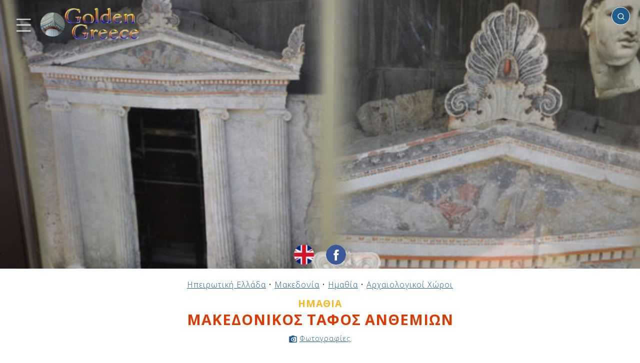

--- FILE ---
content_type: text/html; charset=UTF-8
request_url: https://golden-greece.gr/archaeological/makedonia/imathia/makedonikos-tafos-anthemion
body_size: 37464
content:
<!DOCTYPE html>
<html lang="el" class="no-js">
<head>
<meta http-equiv="Content-Type" content="text/html; charset=utf-8" />
<meta name="viewport" content="width=device-width, initial-scale=1" />
<script type="text/javascript">//<![CDATA[
document.documentElement.className = document.documentElement.className.replace("no-js","js");
//]]></script>
<link rel="preconnect" href="https://fonts.googleapis.com">
<link rel="preconnect" href="https://fonts.gstatic.com" crossorigin>
<link href="https://fonts.googleapis.com/css2?family=Open+Sans:wght@300;400;700&display=swap" rel="stylesheet">
<style type="text/css">/*!normalize.css v8.0.1 | MIT License | github.com/necolas/normalize.css */
html{line-height:1.15;-webkit-text-size-adjust:100%}body{margin:0}main{display:block}h1{font-size:2em;margin:.67em 0}hr{box-sizing:content-box;height:0;overflow:visible}pre{font-family:monospace,monospace;font-size:1em}a{background-color:transparent}abbr[title]{border-bottom:none;text-decoration:underline;text-decoration:underline dotted}b,strong{font-weight:bolder}code,kbd,samp{font-family:monospace,monospace;font-size:1em}small{font-size:80%}sub,sup{font-size:75%;line-height:0;position:relative;vertical-align:baseline}sub{bottom:-0.25em}sup{top:-0.5em}img{border-style:none}button,input,optgroup,select,textarea{font-family:inherit;font-size:100%;line-height:1.15;margin:0}button,input{overflow:visible}button,select{text-transform:none}button,[type="button"],[type="reset"],[type="submit"]{-webkit-appearance:button}button::-moz-focus-inner,[type="button"]::-moz-focus-inner,[type="reset"]::-moz-focus-inner,[type="submit"]::-moz-focus-inner{border-style:none;padding:0}button:-moz-focusring,[type="button"]:-moz-focusring,[type="reset"]:-moz-focusring,[type="submit"]:-moz-focusring{outline:1px dotted ButtonText}fieldset{padding:.35em .75em .625em}legend{box-sizing:border-box;color:inherit;display:table;max-width:100%;padding:0;white-space:normal}progress{vertical-align:baseline}textarea{overflow:auto}[type="checkbox"],[type="radio"]{box-sizing:border-box;padding:0}[type="number"]::-webkit-inner-spin-button,[type="number"]::-webkit-outer-spin-button{height:auto}[type="search"]{-webkit-appearance:textfield;outline-offset:-2px}[type="search"]::-webkit-search-decoration{-webkit-appearance:none}::-webkit-file-upload-button{-webkit-appearance:button;font:inherit}details{display:block}summary{display:list-item}template{display:none}[hidden]{display:none}</style><style type="text/css">body{font-family:'Open Sans',sans-serif;font-size:16px;font-weight:300;line-height:1;letter-spacing:1px;color:#121212;background:#fff}b,em{font-weight:600}table{position:relative;width:100%;border-collapse:collapse;margin:0 auto;padding:0;font-size:1rem}table td,table th{padding:20px;text-align:center;vertical-align:middle}.pagewrap{position:relative;width:100%;max-width:2000px;margin:0 auto;padding:0;border:0;box-sizing:border-box;overflow-x:hidden}.content{position:relative;display:block;box-sizing:border-box;border:0;padding:0;margin:0;width:100%;transform:translate3d(var(--tx,0),0,0);transition:transform var(--dt,0.4s) ease}.menu-transition .content{transition:transform var(--dt,0.4s) ease}.main{position:relative;display:block;box-sizing:border-box;width:100%;margin:0 auto;padding:0;border:0;background:none}.header{position:relative;display:block;box-sizing:border-box;width:100%;margin:0 auto;padding:0;border:0;background:none;z-index:10}.header>.social-media{position:absolute;display:block;white-space:nowrap;border:0;padding:0;margin:0;z-index:5;bottom:8px;left:50%;text-align:center;transform:translate(-50%,0)}.page404 .header>.social-media{bottom:-12px}.header>.social-media>a{position:relative;display:inline-block;vertical-align:middle;width:40px;height:40px;padding:0;margin:0;border-radius:50%;transform:scale(1);transition:transform .3s ease;background-color:#fff;background-repeat:no-repeat;background-position:center center;background-size:cover}.social-page{position:relative;display:inline-block;vertical-align:middle;width:40px;height:40px;padding:0;margin:0;margin-left:10px;border-radius:50%;transform:scale(1);transition:transform .3s ease;background-color:#fff;background-repeat:no-repeat;background-position:center center;background-size:cover}.social-page:active,.social-page:hover,.header>.social-media>a:active,.header>.social-media>a:hover{transform:scale(1.1);transition:transform .3s ease}.header>.social-media>a + a{margin-left:24px}.language-select.en{background-image:url(/img/flag/en.png)}.language-select.el{background-image:url(/img/flag/el.png)}.social.email{background-image:url('data:image/svg+xml;utf8,<svg viewBox="0 0 72 72" version="1.1" xmlns="http://www.w3.org/2000/svg" xmlns:xlink="http://www.w3.org/1999/xlink"><g id="Page-1" stroke="none" stroke-width="1" fill="none" fill-rule="evenodd"><g id="Social-Icons---Circle" transform="translate(-376.000000,-1387.000000)"><g id="Email" transform="translate(376.000000,1387.000000)"><path d="M36,72 L36,72 C55.882251,72 72,55.882251 72,36 L72,36 C72,16.117749 55.882251,-3.65231026e-15 36,0 L36,0 C16.117749,3.65231026e-15 -2.4348735e-15,16.117749 0,36 L0,36 C2.4348735e-15,55.882251 16.117749,72 36,72 Z" id="Oval" fill="%23F44336"></path><path d="M18,26.1623226 L18,46.5476129 C18,47.6566452 18.8117419,48.5554839 19.9300645,48.5554839 L51.7447742,48.5554839 C52.8619355,48.5554839 53.6748387,47.6461935 53.6748387,46.5476129 L53.6748387,26.1623226 C53.6748387,24.9452903 52.947871,24 51.7447742,24 L19.9300645,24 C18.6805161,24 18,24.9685161 18,26.1623226 M20.9334194,27.9379355 C20.9334194,27.4467097 21.2307097,27.1656774 21.7056774,27.1656774 C21.9994839,27.1656774 33.560129,34.4910968 34.2603871,34.9207742 L36.0696774,36.0460645 C36.6433548,35.6616774 37.2193548,35.3330323 37.8139355,34.9347097 C39.0274839,34.1589677 49.8251613,27.1656774 50.1224516,27.1656774 C50.5985806,27.1656774 50.8947097,27.4467097 50.8947097,27.9379355 C50.8947097,28.4581935 49.8925161,28.9749677 49.239871,29.3732903 C45.1393548,31.8723871 41.04,34.5967742 36.980129,37.1887742 C36.7432258,37.3490323 36.2845161,37.6916129 35.9407742,37.6393548 C35.5575484,37.580129 23.7936774,30.0224516 21.6534194,28.7636129 C21.3317419,28.5743226 20.9334194,28.4012903 20.9334194,27.9379355" fill="%23FFF"></path></g></g></g></svg>')}.social.twitter{background-image:url('data:image/svg+xml;utf8,<svg width="48" height="48" viewBox="0 0 48 48" fill="none" xmlns="http://www.w3.org/2000/svg"><path fill-rule="evenodd" clip-rule="evenodd" d="M24 0C10.7452 0 0 10.7452 0 24C0 37.2548 10.7452 48 24 48C37.2548 48 48 37.2548 48 24C48 10.7452 37.2548 0 24 0ZM23.3316 20.338L23.2812 19.5075C23.1301 17.3551 24.4563 15.3891 26.5548 14.6265C27.327 14.3553 28.6364 14.3214 29.4926 14.5587C29.8283 14.6604 30.4663 14.9993 30.9195 15.3044L31.7421 15.8637L32.6486 15.5756C33.1523 15.423 33.8238 15.1688 34.1259 14.9993C34.4113 14.8468 34.6631 14.762 34.6631 14.8129C34.6631 15.101 34.042 16.084 33.5216 16.6263C32.8165 17.389 33.018 17.4568 34.4449 16.9483C35.3011 16.6602 35.3178 16.6602 35.15 16.9822C35.0492 17.1517 34.5288 17.7449 33.9748 18.2872C33.0347 19.2194 32.9844 19.3211 32.9844 20.1007C32.9844 21.304 32.4136 23.8123 31.8428 25.1851C30.7852 27.7612 28.5189 30.422 26.2526 31.7609C23.063 33.6422 18.8157 34.1167 15.24 33.0151C14.0481 32.6422 12 31.6931 12 31.5237C12 31.4728 12.6211 31.405 13.3766 31.3881C14.9546 31.3542 16.5326 30.9135 17.8756 30.1339L18.7822 29.5916L17.7413 29.2357C16.264 28.7272 14.9378 27.5578 14.6021 26.4562C14.5013 26.1003 14.5349 26.0833 15.475 26.0833L16.4487 26.0664L15.6261 25.6766C14.6524 25.1851 13.7627 24.3546 13.3262 23.5072C13.0072 22.8971 12.6044 21.3548 12.7219 21.2362C12.7554 21.1854 13.108 21.287 13.5109 21.4226C14.6692 21.8463 14.8203 21.7446 14.1488 21.0328C12.8897 19.7448 12.5036 17.8296 13.108 16.0162L13.3934 15.2027L14.5013 16.3043C16.7677 18.5245 19.4369 19.8465 22.4922 20.2363L23.3316 20.338Z" fill="%231da1f2"/></svg>')}.social-page.facebook,.social.facebook{background-image:url('data:image/svg+xml;utf8,<svg width="48" height="48" viewBox="0 0 48 48" fill="none" xmlns="http://www.w3.org/2000/svg"><path fill-rule="evenodd" clip-rule="evenodd" d="M24 0C10.7452 0 0 10.7452 0 24C0 37.2548 10.7452 48 24 48C37.2548 48 48 37.2548 48 24C48 10.7452 37.2548 0 24 0ZM26.5016 25.0542V38.1115H21.0991V25.0547H18.4V20.5551H21.0991V17.8536C21.0991 14.1828 22.6231 12 26.9532 12H30.5581V16.5001H28.3048C26.6192 16.5001 26.5077 17.1289 26.5077 18.3025L26.5016 20.5546H30.5836L30.1059 25.0542H26.5016Z" fill="%233b5998"/></svg>')}.social.instagram{background-image:url('data:image/svg+xml;utf8,<svg width="48" height="48" viewBox="0 0 48 48" fill="none" xmlns="http://www.w3.org/2000/svg"><path fill-rule="evenodd" clip-rule="evenodd" d="M24 0C10.7452 0 0 10.7452 0 24C0 37.2548 10.7452 48 24 48C37.2548 48 48 37.2548 48 24C48 10.7452 37.2548 0 24 0ZM18.7233 11.2773C20.0886 11.2152 20.5249 11.2 24.0012 11.2H23.9972C27.4746 11.2 27.9092 11.2152 29.2746 11.2773C30.6373 11.3397 31.5679 11.5555 32.384 11.872C33.2266 12.1987 33.9386 12.636 34.6506 13.348C35.3627 14.0595 35.8 14.7736 36.128 15.6155C36.4427 16.4294 36.6587 17.3595 36.7227 18.7222C36.784 20.0876 36.8 20.5238 36.8 24.0001C36.8 27.4764 36.784 27.9116 36.7227 29.277C36.6587 30.6391 36.4427 31.5695 36.128 32.3837C35.8 33.2253 35.3627 33.9394 34.6506 34.6509C33.9394 35.3629 33.2264 35.8013 32.3848 36.1283C31.5703 36.4448 30.6391 36.6605 29.2765 36.7229C27.9111 36.7851 27.4762 36.8003 23.9996 36.8003C20.5236 36.8003 20.0876 36.7851 18.7222 36.7229C17.3598 36.6605 16.4294 36.4448 15.615 36.1283C14.7736 35.8013 14.0595 35.3629 13.3483 34.6509C12.6365 33.9394 12.1992 33.2253 11.872 32.3834C11.5557 31.5695 11.34 30.6394 11.2773 29.2767C11.2155 27.9114 11.2 27.4764 11.2 24.0001C11.2 20.5238 11.216 20.0873 11.2771 18.7219C11.3384 17.3598 11.5544 16.4294 11.8717 15.6152C12.1997 14.7736 12.6371 14.0595 13.3491 13.348C14.0606 12.6363 14.7747 12.1989 15.6166 11.872C16.4305 11.5555 17.3606 11.3397 18.7233 11.2773Z" fill="%23c32aa3"/><path fill-rule="evenodd" clip-rule="evenodd" d="M22.853 13.5067C23.0759 13.5064 23.3158 13.5065 23.5746 13.5066L24.0013 13.5067C27.4189 13.5067 27.824 13.519 29.1736 13.5803C30.4216 13.6374 31.0989 13.8459 31.5501 14.0211C32.1475 14.2531 32.5733 14.5305 33.0211 14.9785C33.4691 15.4265 33.7464 15.8532 33.979 16.4505C34.1542 16.9012 34.363 17.5785 34.4198 18.8265C34.4811 20.1759 34.4944 20.5812 34.4944 23.9972C34.4944 27.4133 34.4811 27.8186 34.4198 29.168C34.3627 30.416 34.1542 31.0933 33.979 31.544C33.747 32.1413 33.4691 32.5667 33.0211 33.0144C32.5731 33.4624 32.1477 33.7398 31.5501 33.9718C31.0995 34.1478 30.4216 34.3558 29.1736 34.4128C27.8242 34.4742 27.4189 34.4875 24.0013 34.4875C20.5834 34.4875 20.1783 34.4742 18.8289 34.4128C17.5809 34.3552 16.9036 34.1467 16.4521 33.9715C15.8548 33.7395 15.4281 33.4621 14.9801 33.0141C14.5321 32.5661 14.2548 32.1405 14.0222 31.5429C13.847 31.0923 13.6382 30.4149 13.5814 29.1669C13.5201 27.8176 13.5078 27.4122 13.5078 23.994C13.5078 20.5759 13.5201 20.1727 13.5814 18.8233C13.6385 17.5753 13.847 16.898 14.0222 16.4468C14.2542 15.8494 14.5321 15.4228 14.9801 14.9748C15.4281 14.5268 15.8548 14.2494 16.4521 14.0169C16.9033 13.8409 17.5809 13.6329 18.8289 13.5755C20.0097 13.5222 20.4674 13.5062 22.853 13.5035V13.5067ZM30.8339 15.6321C29.9859 15.6321 29.2978 16.3193 29.2978 17.1676C29.2978 18.0156 29.9859 18.7036 30.8339 18.7036C31.6819 18.7036 32.3699 18.0156 32.3699 17.1676C32.3699 16.3196 31.6819 15.6316 30.8339 15.6316V15.6321ZM17.4279 24.0002C17.4279 20.3701 20.3709 17.4269 24.001 17.4268C27.6312 17.4268 30.5736 20.37 30.5736 24.0002C30.5736 27.6304 27.6314 30.5723 24.0013 30.5723C20.3711 30.5723 17.4279 27.6304 17.4279 24.0002Z" fill="%23c32aa3"/><path d="M24.0012 19.7334C26.3575 19.7334 28.2679 21.6436 28.2679 24.0001C28.2679 26.3564 26.3575 28.2668 24.0012 28.2668C21.6447 28.2668 19.7345 26.3564 19.7345 24.0001C19.7345 21.6436 21.6447 19.7334 24.0012 19.7334Z" fill="%23c32aa3"/></svg>')}.top{position:absolute;display:block;margin:0;padding:0;top:0;left:10px;z-index:10;text-align:left}.searchbox{position:absolute;display:block;z-index:1000;padding:0;margin:0;top:14px;right:20px;width:340px;min-height:20px;max-width:80%;text-align:right;overflow:hidden}.searchbox .search-icon{position:absolute;display:inline-block;z-index:2;width:16px;height:16px;background:transparent url('data:image/svg+xml;utf8,<svg xmlns="http://www.w3.org/2000/svg" viewBox="0 0 24 24" fill="none" stroke="%23fff" stroke-width="2" stroke-linecap="round" stroke-linejoin="round" class="feather feather-search"><circle cx="11" cy="11" r="8"></circle><line x1="21" y1="21" x2="16.65" y2="16.65"></line></svg>') no-repeat center center;background-size:cover;top:11px;right:10px;transform-origin:center center;animation:none;pointer-events:none}.searching .searchbox .search-icon{animation:searching 1.2s ease 0s infinite normal forwards}.searchbox .search-place{position:absolute;z-index:5;width:max-content;height:16px;max-width:0;overflow:hidden;box-sizing:border-box;border:0;margin:0;padding:0;background:transparent;outline:none!important;top:11px;left:0;font-size:.84rem;font-weight:normal;opacity:.5;color:#121212;cursor:pointer;display:none;transition:max-width .1s ease 0s}.searchbox .search-place::after{position:relative;display:inline-block;font-size:inherit;content:"✔";margin-left:2px}.searchbox .search-place.with-place{display:inline-block}.searchbox .search-place.active{opacity:1}.searchbox .search-place.active::after{color:#df3800}.searchbox .search{position:relative;display:inline-block;box-sizing:border-box;text-align:left;padding:8px;padding-left:10px;padding-right:25px;font-size:1rem;outline:none!important;border-radius:20px;width:0;border:1px solid #fff;background:#1F5D8C;color:#fff;transition:all .4s ease .1s;pointer-events:auto}.searchbox .search:not(:placeholder-shown),.searchbox .search:focus{width:100%;background:#fff;color:#121212;border:1px solid #aeaeae;transition:all .4s ease}.searchbox .search:not(:placeholder-shown) ~ .search-place,.searchbox .search:focus ~ .search-place{max-width:2000px;transition:max-width 0s ease .5s}.searchbox .search:not(:placeholder-shown) ~ .search-icon,.searchbox .search:focus ~ .search-icon{background:transparent url('data:image/svg+xml;utf8,<svg xmlns="http://www.w3.org/2000/svg" viewBox="0 0 24 24" fill="none" stroke="%23aaa" stroke-width="2" stroke-linecap="round" stroke-linejoin="round" class="feather feather-search"><circle cx="11" cy="11" r="8"></circle><line x1="21" y1="21" x2="16.65" y2="16.65"></line></svg>') no-repeat center center}.searchbox .search-results{position:relative;display:block;box-sizing:border-box;z-index:10;width:100%;list-style-type:none;padding:0;margin:0;max-height:0;overflow-y:hidden;text-align:left;background:#fff;border-radius:8px;box-shadow:2px 2px 2px #000}.searchbox .search-results.open{max-height:400px;max-height:70vh;overflow-y:auto}.searchbox .search-results li{display:block;margin:0;padding:12px 6px;font-size:.9rem}.searchbox .search-results li.no-result{font-weight:bold;font-size:1.6rem}.searchbox .search-results li a{color:#1F5D8C}.footer{position:relative;display:block;box-sizing:border-box;width:100%;margin:0 auto;padding:20px 20px;text-align:center;background:#1F5D8C;color:#efefef;font-size:.8rem;float:none;clear:both}.footer a{text-decoration:underline;font-size:inherit;color:inherit}.footer .notice{font-weight:bold;color:inherit;font-size:.9rem;margin-bottom:20px;font-weight:300;letter-spacing:1px}.footer .dev{position:relative;display:block;margin:5px auto;font-size:.6rem}.menu-link{position:relative;display:inline-block;vertical-align:middle}.logo{position:relative;display:inline-block;width:200px;height:95px;background:transparent url(/img/golden-greece-sm.png?v=3) no-repeat 0 0;background-size:contain;vertical-align:middle}#menubt{width:90px;height:90px;background:none;margin-left:-10px}#homebt{margin-left:-15px}.menu-icon{position:absolute;display:block;margin:0;padding:0;border:none;width:100%;height:75%;top:50%;left:50%;transform:translate3d(-50%,-50%,0);-webkit-filter:drop-shadow(3px 3px 2px rgba(0,0,0,.7));filter:drop-shadow(3px 3px 2px rgba(0,0,0,.7))}.menu-icon path{fill:none;stroke-width:18px;stroke-linecap:round;stroke:#fff;stroke-dashoffset:0;transition:stroke-dashoffset .4s cubic-bezier(0.25,-0.25,0.75,1.25),stroke-dasharray .4s cubic-bezier(0.25,-0.25,0.75,1.25)}.menu-icon path#top,.menu-icon path#bottom{stroke-dasharray:240px 950px}.menu-icon path#middle{stroke-dasharray:240px 240px}.menu-open .menu-icon path#top,.menu-open .menu-icon path#bottom{stroke-dashoffset:-650px;stroke-dashoffset:-650px}.menu-open .menu-icon path#middle{stroke-dashoffset:-115px;stroke-dasharray:1px 220px}.arrow{position:relative;display:inline-block;width:24px;height:24px;background:transparent url('data:image/svg+xml;utf8,<svg xmlns="http://www.w3.org/2000/svg" width="24" height="24" viewBox="0 0 24 24"><path style="fill:%23BFBFBF" d="M5 3l3.057-3 11.943 12-11.943 12-3.057-3 9-9z"/></svg>') no-repeat center center;background-size:100% auto;vertical-align:middle}.arrow.left{transform-origin:center center;transform:rotate(180deg)}.icon{position:relative;display:inline-block;background-size:cover!important;vertical-align:middle;margin:0;margin-right:5px}#sitetel.icon{width:200px;max-width:100%;background:transparent url(/img/tel.png) no-repeat center center}#sitetel.icon::before{position:relative;display:block;content:"";width:100%;height:0;padding:0;margin:0;padding-bottom:15%}#siteemail.icon{width:300px;max-width:100%;background:transparent url(/img/email.png) no-repeat center center}#siteemail.icon::before{position:relative;display:block;content:"";width:100%;height:0;padding:0;margin:0;padding-bottom:7.33%}.icon.tel{width:15px;height:15px;background:transparent url('data:image/svg+xml;utf8,<svg version="1.1" id="Capa_1" xmlns="http://www.w3.org/2000/svg" xmlns:xlink="http://www.w3.org/1999/xlink" x="0px" y="0px" width="401.998px" height="401.998px" viewBox="0 0 401.998 401.998" style="enable-background:new 0 0 401.998 401.998;" xml:space="preserve"><g><path fill="%23000" d="M401.129,311.475c-1.137-3.426-8.371-8.473-21.697-15.129c-3.61-2.098-8.754-4.949-15.41-8.566 c-6.662-3.617-12.709-6.95-18.13-9.996c-5.432-3.045-10.521-5.995-15.276-8.846c-0.76-0.571-3.139-2.234-7.136-5 c-4.001-2.758-7.375-4.805-10.14-6.14c-2.759-1.327-5.473-1.995-8.138-1.995c-3.806,0-8.56,2.714-14.268,8.135 c-5.708,5.428-10.944,11.324-15.7,17.706c-4.757,6.379-9.802,12.275-15.126,17.7c-5.332,5.427-9.713,8.138-13.135,8.138 c-1.718,0-3.86-0.479-6.427-1.424c-2.566-0.951-4.518-1.766-5.858-2.423c-1.328-0.671-3.607-1.999-6.845-4.004 c-3.244-1.999-5.048-3.094-5.428-3.285c-26.075-14.469-48.438-31.029-67.093-49.676c-18.649-18.658-35.211-41.019-49.676-67.097 c-0.19-0.381-1.287-2.19-3.284-5.424c-2-3.237-3.333-5.518-3.999-6.854c-0.666-1.331-1.475-3.283-2.425-5.852 s-1.427-4.709-1.427-6.424c0-3.424,2.713-7.804,8.138-13.134c5.424-5.327,11.326-10.373,17.7-15.128 c6.379-4.755,12.275-9.991,17.701-15.699c5.424-5.711,8.136-10.467,8.136-14.273c0-2.663-0.666-5.378-1.997-8.137 c-1.332-2.765-3.378-6.139-6.139-10.138c-2.762-3.997-4.427-6.374-4.999-7.139c-2.852-4.755-5.799-9.846-8.848-15.271 c-3.049-5.424-6.377-11.47-9.995-18.131c-3.615-6.658-6.468-11.799-8.564-15.415C98.986,9.233,93.943,1.997,90.516,0.859 C89.183,0.288,87.183,0,84.521,0c-5.142,0-11.85,0.95-20.129,2.856c-8.282,1.903-14.799,3.899-19.558,5.996 c-9.517,3.995-19.604,15.605-30.264,34.826C4.863,61.566,0.01,79.271,0.01,96.78c0,5.135,0.333,10.131,0.999,14.989 c0.666,4.853,1.856,10.326,3.571,16.418c1.712,6.09,3.093,10.614,4.137,13.56c1.045,2.948,2.996,8.229,5.852,15.845 c2.852,7.614,4.567,12.275,5.138,13.988c6.661,18.654,14.56,35.307,23.695,49.964c15.03,24.362,35.541,49.539,61.521,75.521 c25.981,25.98,51.153,46.49,75.517,61.526c14.655,9.134,31.314,17.032,49.965,23.698c1.714,0.568,6.375,2.279,13.986,5.141 c7.614,2.854,12.897,4.805,15.845,5.852c2.949,1.048,7.474,2.43,13.559,4.145c6.098,1.715,11.566,2.905,16.419,3.576 c4.856,0.657,9.853,0.996,14.989,0.996c17.508,0,35.214-4.856,53.105-14.562c19.219-10.656,30.826-20.745,34.823-30.269 c2.102-4.754,4.093-11.273,5.996-19.555c1.909-8.278,2.857-14.985,2.857-20.126C401.99,314.814,401.703,312.819,401.129,311.475z" /></g></svg>') no-repeat center center}.icon.mark{width:11px;height:15px;background:transparent url('data:image/svg+xml;utf8,<svg width="14px" height="20px" viewBox="0 0 14 20" version="1.1" xmlns="http://www.w3.org/2000/svg" xmlns:xlink="http://www.w3.org/1999/xlink"><g id="Icons" stroke="none" stroke-width="1" fill="none" fill-rule="evenodd"><g id="Rounded" transform="translate(-785.000000,-3168.000000)"><g id="Maps" transform="translate(100.000000,3068.000000)"><g id="-Round-/-Maps-/-place" transform="translate(680.000000,98.000000)"><g transform="translate(0.000000,0.000000)"><polygon id="Path" points="0 0 24 0 24 24 0 24"></polygon><path d="M12,2 C8.13,2 5,5.13 5,9 C5,13.17 9.42,18.92 11.24,21.11 C11.64,21.59 12.37,21.59 12.77,21.11 C14.58,18.92 19,13.17 19,9 C19,5.13 15.87,2 12,2 Z M12,11.5 C10.62,11.5 9.5,10.38 9.5,9 C9.5,7.62 10.62,6.5 12,6.5 C13.38,6.5 14.5,7.62 14.5,9 C14.5,10.38 13.38,11.5 12,11.5 Z" id="🔹-Icon-Color" fill="%23000"></path></g></g></g></g></g></svg>') no-repeat center center;margin-right:9px}.icon.link{width:20px;height:20px;background:transparent url('data:image/svg+xml;utf8,<svg viewBox="0 0 64 64" version="1.1" xmlns="http://www.w3.org/2000/svg" xmlns:xlink="http://www.w3.org/1999/xlink" xml:space="preserve" style="fill-rule:evenodd;clip-rule:evenodd;stroke-linejoin:round;stroke-miterlimit:2;"><g fill="%23000"><path d="M36.026,20.058l-21.092,0c-1.65,0 -2.989,1.339 -2.989,2.989l0,25.964c0,1.65 1.339,2.989 2.989,2.989l26.024,0c1.65,0 2.989,-1.339 2.989,-2.989l0,-20.953l3.999,0l0,21.948c0,3.308 -2.686,5.994 -5.995,5.995l-28.01,0c-3.309,0 -5.995,-2.687 -5.995,-5.995l0,-27.954c0,-3.309 2.686,-5.995 5.995,-5.995l22.085,0l0,4.001Z"/><path d="M55.925,25.32l-4.005,0l0,-10.481l-27.894,27.893l-2.832,-2.832l27.895,-27.895l-10.484,0l0,-4.005l17.318,0l0.002,0.001l0,17.319Z"/></g></svg>') no-repeat center center;margin-left:-4px;margin-right:4px}.img{background-color:#816752!important;background-image:none;background-repeat:no-repeat;background-position:center center;background-size:auto!important}.sidemenu{position:absolute;top:0;left:0;display:block;box-sizing:border-box;width:470px;max-width:calc(100% - 80px);min-width:160px;min-height:100%;background:#fff;color:#999;transform:translate3d(var(--tx,-100%),0,0);transition:transform var(--dt,0.4s) ease;overflow-x:hidden;z-index:10}.menu-transition .sidemenu{transition:transform var(--dt,0.4s) ease}.sidemenu .dragger{position:absolute;display:block;background:#fff;z-index:10;width:30px;height:100%;top:0;right:0}.sidemenu .menupage{position:relative;display:block;width:calc(100% - 30px);box-sizing:border-box;padding:0;margin:0;border:0;background:#fff;min-height:95%}.sidemenu .menupage-top,.sidemenu .menupage-bottom{position:relative;display:block;padding:40px 0 20px 0;text-align:center;font-size:1.2rem}.sidemenu .menupage-top>h4,.sidemenu .menupage-bottom>h4{position:relative;display:block;margin:10px 0;padding:0;font-size:1.8rem}.sidemenu .logo{display:block;margin:0 auto 20px auto}.sidemenu ul{position:relative;display:block;width:100%;box-sizing:border-box;padding:20px 10px;margin:0;background:#fff;list-style-type:none}.sidemenu ul li{position:relative;display:block;width:100%;box-sizing:border-box;padding:14px 25px 14px 8px;border-bottom:1px dotted #afafaf;font-size:1.1rem;font-weight:300;margin:0;text-align:left}.js .sidemenu ul li{opacity:0}.sidemenu ul li.animated{opacity:1;animation:scroll-animation-down .3s ease-out both}.sidemenu ul li a{position:relative;text-decoration:none;color:inherit;font-size:inherit;font-weight:inherit}.sidemenu a.level-next,.sidemenu a.level-prev{text-decoration:none;color:inherit}.sidemenu a.level-next{position:absolute;right:0;bottom:10px;font-size:1.6rem;font-weight:bold}.sidemenu a.level-prev{font-size:1.2rem}.sidemenu a:not(.level-next):not(.level-prev){color:#999;transition:color .2s linear}.sidemenu a:not(.level-next):not(.level-prev):active,.sidemenu a:not(.level-next):not(.level-prev):hover{color:#FDB61E;transition:color .2s linear}.sidemenu .menupage.sublevel{position:absolute!important;top:0;left:0;transform:translate3d(100%,0,0);transition:transform .4s ease,max-height .1s linear .5s;z-index:2;max-height:0;overflow-y:hidden}.sidemenu .menupage.sublevel.open{transform:translate3d(0%,0,0);transition:transform .4s ease .1s,max-height .1s linear;max-height:100000px;overflow-y:visible}.menu-open .sidemenu{transform:translate3d(var(--tx),0,0)}.menu-open .content{transform:translate3d(var(--tx),0,0)}#weather a{text-decoration:underline;color:inherit}#weather img{display:inline-block;vertical-align:middle;margin:0 6px 0 0;height:42px;width:auto}#site-weather{position:relative;display:block;width:100%;margin:10px auto;font-size:1rem;line-height:1.3rem;text-align:center}#site-weather a{text-decoration:underline;color:#DF3800}#site-weather img.site-img{position:relative;display:block;margin:2px auto 8px auto;width:400px;max-width:50%;height:auto}#site-weather img.weather-img{position:relative;display:inline-block;vertical-align:middle;margin:0 4px 0 0;height:46px;width:auto}.header-page{position:relative;width:100%;height:150px;background:#1F5D8C;color:#efefef;margin:0 auto;padding:0}.page{position:relative;width:100%;box-sizing:border-box;min-height:80vh;background:#fff;color:#343434;margin:0 auto;padding:20px;text-align:center;font-size:1.4rem}.page.single{padding-top:40px}.page a{text-decoration:underline;color:#1F5D8C}.page404 .page{text-align:center}.article-text{position:relative;display:block;float:none;padding:0;margin:0;border:0;box-sizing:border-box;overflow:hidden;font-weight:300;letter-spacing:1px;color:#121212;line-height:1.4}.aside{position:relative;display:inline-block;float:left;border:none;border-right:2px solid #e1e1e1;border-bottom:2px solid #e1e1e1;padding:2px 10px 10px 5px;margin:10px 20px 10px 0;box-sizing:border-box;text-align:left}.placemenu{position:relative;display:block;padding:0;margin:0;box-sizing:border-box}.placemenu ul{position:relative;display:block;list-style-type:none;padding:0;margin:0;box-sizing:border-box;font-size:12px;line-height:28px}.placemenu li{position:relative;display:block;margin:5px 0;max-width:300px;box-sizing:border-box}.placemenu a{color:#000;font-weight:500;font-size:1rem;text-decoration:none;opacity:.5}.placemenu a:active,.placemenu a:hover{opacity:1}.placemenu li.current>b{color:#101010;font-weight:bold;font-size:1rem;text-decoration:none}.breadcrumbs{position:relative;display:block;padding:0;margin:0 auto;font-size:1rem;font-weight:300;line-height:1.6rem;text-align:center}.breadcrumbs a{display:inline-block;text-decoration:underline;font-size:inherit;font-weight:inherit;color:#1F5D8C}.title{position:relative;display:block;font-size:2.2rem;font-weight:800;line-height:3rem;color:#FDB61E;margin:15px auto 30px auto;padding:0;text-align:center}.page404 .title,.page.single .title{position:relative;margin:50px auto;padding:0;font-size:3rem;text-shadow:none;color:#121212;font-weight:400}.info .title,.history .title,.culture .title,.activities .title,.sea-mountain .title,.photos .title,.videos .title,.accomodation .title,.rent-a-car .title,.sites .title,.site .title{position:relative;display:block;font-size:1.8rem;font-weight:700;line-height:2.2rem;color:#DF3800;margin:5px auto 30px auto;padding:0;text-align:center;text-shadow:none}.subtitle{position:relative;display:block;font-size:1.6rem;font-weight:700;line-height:1.8rem;color:#DF3800;margin:-25px auto 30px auto;padding:0;text-align:center}.info .subtitle,.history .subtitle,.culture .subtitle,.activities .subtitle,.sea-mountain .subtitle,.photos .subtitle,.videos .subtitle,.accomodation .subtitle,.rent-a-car .subtitle,.sites .subtitle,.site .subtitle{position:relative;display:block;font-size:1.2rem;font-weight:600;line-height:1.2rem;color:#FDB61E;margin:0 auto;padding:0;text-align:center;text-transform:uppercase}.breadcrumbs + .title{margin-top:10px}.breadcrumbs + .subtitle{margin-top:15px}.clearfix:after{content:"";display:table;clear:both!important}.clearfloat{float:none!important;clear:both!important}.container{position:relative;width:80%;margin:0 auto;padding:0;box-sizing:border-box;display:block;margin-top:20px}.container:after{content:"";display:table;clear:both}.sections{position:relative;max-width:100%;margin:0 auto;padding:0;box-sizing:border-box;list-style-type:none!important;display:block;float:none;overflow:hidden;margin-top:20px;padding-bottom:20px;text-align:center}.sections:after{content:"";display:table;clear:both}.sections .section{position:relative;padding:0;border:0;margin:0;box-sizing:border-box;display:inline-block;float:left;overflow:hidden;margin-bottom:40px;text-align:left;text-decoration:none!important}.sections.with-shadow{padding-right:13px}.sections.with-shadow .section{box-shadow:3px 3px 10px 1px #666}.sections.sites.with-shadow{padding-right:10px}.sections.sites .section.with-summary{border:1px solid #bbb;border-radius:12px;box-shadow:2px 2px 8px 0 rgba(0,0,0,0.4)}.section>.a,.section>a{position:relative;padding:0;border:0;margin:0;box-sizing:border-box;display:block;overflow:hidden;width:100%;text-decoration:none!important;background:#fff;z-index:2}.section>.type{position:relative;display:block;width:100%;padding:0;margin:14px auto 0 auto;text-align:center;font-weight:400;font-size:.75rem;color:#DF3800}.section>.summary{position:relative;display:block;margin:0;padding:0;width:100%;font-size:.75rem;font-weight:300;font-style:oblique;letter-spacing:1px;color:#444;box-sizing:border-box;line-height:1.4rem;height:13.2rem;overflow:hidden!important;text-overflow:ellipsis;text-align:justify;margin-top:16px;margin-bottom:6px;padding-left:8px;padding-right:8px}.clamped .ellipsis{position:absolute;background:#fff;bottom:0;right:0}.clamped .fill{position:absolute;padding:0;margin:0;border:0;background:#fff;height:100%;width:100%}.sections.one .section{width:100%}.sections.two .section{width:calc(50% - 20px)}.sections.two .section:nth-of-type(odd){margin-right:40px}.sections.three .section{width:calc(33.33% - 13.33px)}.sections.three .section:nth-of-type(3n+2),.sections.three .section:nth-of-type(3n+1){margin-right:20px}.sections.four .section{width:calc(25% - 30px);margin-right:40px}.sections.four .section:nth-of-type(4n){margin-right:0}.sections.circles .section{border-radius:50%}.section .section-overlay{position:absolute;display:block;box-sizing:border-box;margin:0;padding:0;border:0;top:0;left:0;width:100%;height:100%;z-index:2;background-color:rgba(0,0,0,0);transition:background-color .5s ease}.section .section-title .section-overlay{position:absolute;display:block;box-sizing:border-box;overflow:hidden;margin:0;padding:0;border:0;border-top-left-radius:84%;top:auto;left:auto;bottom:0;right:0;width:0;height:0;opacity:0;z-index:-1;background-color:#FDB61E;transition:all .2s ease-out}.section:nth-child(even) .section-title .section-overlay{border-top-left-radius:0;border-top-right-radius:84%;top:auto;left:0;bottom:0;right:auto}.section .section-img{position:relative;display:block;padding:0;margin:0;border:0;box-sizing:border-box;width:100%;height:auto;padding-bottom:70%;background-color:transparent;background-repeat:no-repeat;background-position:center center;background-size:cover}.section .section-img:not(.no-animation){transition:transform .2s ease-out;transform:scale(1)}.section .section-img iframe{position:absolute;display:block;padding:0;margin:0;border:0;box-sizing:border-box;top:0;left:0;width:100%;height:100%}.sections.place .section .section-img{background-color:#fff}.sections.circles .section .section-img{padding-bottom:100%}.section .section-title{position:absolute;display:block;box-sizing:border-box;z-index:5;max-width:100%;padding:0;margin:0;font-size:1.4rem;color:#efefef;text-shadow:1px 1px 1px #000;animation:none}.section h4.section-title{padding:12px 14px;background:rgba(0,0,0,0.5);top:auto;bottom:0;left:0;width:100%;max-width:100%;text-align:left;text-shadow:none;font-size:1.25rem;font-weight:300;color:#eee;transition:font-size .4s ease,color .4s ease}.sections.places .section>a:first-child{color:#fff!important;text-decoration:none!important}.sections.places .section h4.section-title{padding:0;background:none;top:18px;left:14px;bottom:auto;width:100%;max-width:calc(100% - 28px);text-align:left;font-size:23px;font-weight:800;color:#fff;text-decoration:none;text-shadow:1px 1px 1px #1a1a1a;letter-spacing:.5px}.sections.circles .section h4.section-title{bottom:50%;left:0;color:#fff;transform:translateY(50%);padding:20px 12px;transition:none}.section:not(.places) .section:hover h4.section-title{font-size:1.5rem;color:#fff;transition:font-size .4s ease,color .4s ease}.sections.circles .section:hover h4.section-title{font-size:1.25rem;color:#fff;transition:none}.section a.section-title{position:relative;display:inline-block;box-sizing:border-box;width:100%;padding:0;margin:10px auto 2px auto;font-size:1.2rem;font-weight:300;color:#696969;text-shadow:none;animation:none;transition:color .2s ease-out}.section-title>span{color:inherit}.section-title .slogan{position:relative;display:block;font-size:50%;margin-top:5px}a.section-title .slogan{font-size:75%;margin-top:8px;margin-bottom:20px}.sections.one.slogan a.section-title .slogan{color:#DF3800;font-size:60%}.sections.one .section>.a,.sections.one .section>a:first-child{width:50%}.sections.one .section .section-img{width:100%;padding-bottom:100%}.sections.one .section a.section-title{position:absolute;display:block;overflow:hidden;margin:0;padding:0;width:50%;height:100%;top:0;left:50%;text-align:right;padding-top:18%;padding-left:8px;padding-right:30px;font-size:3.4rem}.sections.one .section:nth-child(even)>.a,.sections.one .section:nth-child(even)>a:first-child{margin-left:50%}.sections.one .section:nth-child(even) a.section-title{left:0;text-align:left;padding-right:8px;padding-left:30px}.section.blue .section-title:not(a){color:#00f;text-shadow:1px 1px 1px #fff}.section:hover a.section-title,.section a.section-title:hover{color:#FDB61E;transition:color .4s ease-out .1s}.attractions .section:hover .section-title{color:#fff}.section:active .section-img:not(.no-animation),.section:hover .section-img:not(.no-animation){transform:scale(1.08);transition:transform .4s ease-out}.attractions .section:active .section-img:not(.no-animation),.attractions .section:hover .section-img:not(.no-animation){transform:scale(1.12);transition:transform .4s ease-out}.section:active .section-overlay,.section:hover .section-overlay{background-color:rgba(0,0,0,0.5);transition:background-color .5s ease}.section.blue:active .section-overlay,.section.blue:hover .section-overlay{background-color:rgba(255,255,255,0.7)}.section:active .section-title .section-overlay,.section:hover .section-title .section-overlay{width:134%;height:134%;opacity:1;background-color:#FDB61E;transition:all .4s ease-out .15s}.section .abstract{top:0;left:0;position:absolute;z-index:-5;color:rgba(0,0,0,0)!important}.cells{position:relative;max-width:100%;margin:0 auto;padding:0;box-sizing:border-box;list-style-type:none!important;display:block;float:none;overflow:hidden;margin-top:20px;padding-bottom:20px;text-align:center}.cells:after{content:"";display:table;clear:both}.cells>.cell{position:relative;padding:0;border:1px solid #aaa;margin:0;box-sizing:border-box;display:inline-block;float:left;overflow:hidden;margin-bottom:40px;text-align:left;text-decoration:none!important}.cells.two>.cell{width:calc(50% - 20px)}.cells.two>.cell:nth-of-type(odd){margin-right:40px}.cells.four>.cell{width:calc(25% - 30px);margin-right:40px}.cells.four>.cell:nth-of-type(4n){margin-right:0}.cell .cell-overlay{position:absolute;display:block;box-sizing:border-box;margin:0;padding:0;border:0;top:0;left:0;width:100%;height:100%;z-index:2;background-color:rgba(0,0,0,0);transition:background-color .5s ease}.cell .cell-img{position:relative;display:block;padding:0;margin:0;border:0;box-sizing:border-box;width:100%;height:auto;overflow:hidden;background:#ccc}.cell .cell-img>figure{position:relative;display:block;padding:0;margin:0;border:0;box-sizing:border-box;width:100%;height:auto;padding-bottom:70%;background-color:none;background-repeat:no-repeat;background-position:center center;background-size:cover;transition:transform .5s ease;transform:scale(1)}.cell .cell-title{position:absolute;display:block;z-index:5;top:20px;left:20px;max-width:90%;padding:0;margin:0;font-size:1.2rem;color:#efefef;text-shadow:1px 1px 1px #000;animation:none}.cell h4.cell-title{padding:8px 10px;background:rgba(0,0,0,0.5);top:auto;bottom:0;left:0;width:100%;max-width:100%;text-align:left;text-shadow:none;font-size:1.1rem;font-weight:300;color:#fff}.cell-title .cell-subtitle{position:relative;display:block;font-size:50%;margin-top:5px}.cell .cell-data{position:relative;display:block;z-index:3;box-sizing:border-box;width:100%;margin:0;padding:10px;font-size:1rem;color:#565656!important;background:#fff}.cell .cell-field{position:relative;display:block;box-sizing:border-box;width:100%;margin:0;padding:0;margin-bottom:5px;text-align:left;line-height:1.3rem}.cell .cell-field:last-child{margin-bottom:0}.cell .cell-type{height:20px;line-height:20px;font-size:.9rem;font-weight:300;letter-spacing:2px;color:#696969}.cell .cell-address{height:42px;line-height:21px;font-weight:bold}.cell .cell-url,.cell .cell-tel{height:20px;line-height:20px;font-size:.8rem;color:#121212}.cell .cell-map{height:20px;line-height:20px;font-size:.8rem}.cell .cell-url a,.cell .cell-tel a,.cell .cell-map a{color:#1F5D8C}.cell-img:active>figure,.cell:hover .cell-img>figure{transform:scale(1.1);transition:transform .5s ease}.cell-img:active .cell-overlay,.cell:hover .cell-overlay{background-color:rgba(0,0,0,0.5);transition:background-color .5s ease}.adsheader_new{font-size:.9rem;color:#fff;background:#1F5D8C;text-align:center!important;font-size:1.6rem;font-weight:bold;vertical-align:middle;text-transform:uppercase;border-bottom:1px solid #fff}.tableheader,.adsheader td,.adsheader{font-size:.9rem;color:#fff;background:#DF3800;text-align:center!important;font-size:1.2rem;font-weight:bold;vertical-align:middle;text-transform:uppercase}.adsheader br,.adsheader br:after{content:" "!important;display:none!important}hr.divider{position:relative;display:block;box-sizing:border-box;height:26px!important;width:80%!important;margin:120px auto!important;border:none!important;overflow:hidden!important;z-index:1000;float:none;clear:both;background:none;background-image:url('data:image/svg+xml;utf8,<svg version="1.1" xmlns="http://www.w3.org/2000/svg" xmlns:xlink="http://www.w3.org/1999/xlink" viewBox="0 0 243.646 243.646" style="enable-background:new 0 0 223.646 223.646;" xml:space="preserve"><!--<polygon fill="%230000FF" transform="translate(10,15)" points="111.823,0 16.622,111.823 111.823,223.646 207.025,111.823 "/>--><polygon fill="%23E1E1E1" points="111.823,0 16.622,111.823 111.823,223.646 207.025,111.823 "/></svg>');background-position:center center;background-repeat:no-repeat;background-size:contain}hr.divider::before,hr.divider::after{position:absolute;display:block;content:"";width:calc(50% - 40px);height:2px;top:50%;margin-top:-1px;background:#e1e1e1}hr.divider::before{left:0}hr.divider::after{right:0}.places-after{position:relative;display:block;box-sizing:border-box;padding:0;border:0;width:100%;margin:4px auto 40px auto}.top-attractions{position:relative;display:block;box-sizing:border-box;width:100%;height:480px;padding:2px 6px;border:1px solid #999;text-align:center;vertical-align:top;overflow:hidden}.top-attractions.with-map{position:absolute;top:0;left:0;width:calc(40% - 4px);height:100%}.top-attractions h4{font-size:1.4rem;font-weight:300;line-height:2rem;color:#FDB61E}.top-attractions ul{position:relative;display:block;box-sizing:border-box;width:100%;list-style-type:none;padding:0 4px;max-height:calc(100% - 140px);overflow-y:auto;text-align:center;font-size:.9rem;line-height:1.4rem}.top-attractions li{position:relative;display:block;box-sizing:border-box;width:100%;padding:0;border:0;margin:0 auto 30px auto;overflow:hidden;font-size:.9rem;font-weight:300;line-height:1.4rem;color:#5a5a5a}.top-attractions li em,.top-attractions li b{font-weight:300!important;letter-spacing:1px!important}.top-attractions li img{display:none!important}.top-attractions li>a:nth-child(1){position:relative;display:block;margin:0 auto 5px auto;border:0;padding:0;width:70%;padding-bottom:calc(70% - 120px);background-color:#fff;background-image:none;background-repeat:no-repeat;background-position:center center;background-size:cover!important}.top-attractions li>*:nth-child(3){display:block;text-decoration:none;color:#DF3800;max-width:70%;margin:0 auto}.top-attractions li:hover>*:nth-child(3),.top-attractions li>*:nth-child(3):hover{text-decoration:underline}.map{position:relative;display:block;box-sizing:border-box;width:80%;padding:0;margin:20px auto;vertical-align:top}.places-after .map.with-attractions{width:60%;margin:0;margin-left:40%;border:1px solid #999}.map img{position:relative;display:block;margin:0;width:100%;height:auto}.map.lectus>img{display:block;width:calc(80% - 20px);margin-right:20px;vertical-align:top;float:left}.map.lectus>a{position:relative;display:block;width:20%;vertical-align:top;text-decoration:none;float:left}.info .map{width:60%}.info table td,.info table th{padding:10px;text-align:left;vertical-align:middle;line-height:1.5rem}.info .adsheader_new,.info .adsheader,.info .adsheader td{text-align:left!important}.info table ul{padding-left:15px}.info table li{text-transform:uppercase}.info table li:empty{display:none!important}.info .adsheader:nth-of-type(1){width:100%!important}.info .adsheader:not(:nth-of-type(1)){display:none!important;width:0!important;padding:0!important}.info{width:70%}.history,.culture,.activities{width:75%;text-align:left;line-height:2.6rem}.history table td,.culture table td,.activities table td{border:1px solid #999}.history table tr:nth-of-type(even),.culture table tr:nth-of-type(even),.activities table tr:nth-of-type(even){background:#eee}.sea-mountain .map{width:60%}.sea-mountain table td,.sea-mountain table th{padding:10px;text-align:left;vertical-align:middle;line-height:1.5rem}.sea-mountain table ul{padding-left:6px}.sea-mountain table li{text-transform:uppercase}.sea-mountain a[rel="showmap"]{text-decoration:none!important}.sea-mountain .adsheader_new,.sea-mountain .adsheader,.sea-mountain .adsheader td{text-align:left!important}.sea-mountain .icon.mark{width:20px;height:27px;background:transparent url('data:image/svg+xml;utf8,<svg width="14px" height="20px" viewBox="0 0 14 20" version="1.1" xmlns="http://www.w3.org/2000/svg" xmlns:xlink="http://www.w3.org/1999/xlink"><g id="Icons" stroke="none" stroke-width="1" fill="none" fill-rule="evenodd"><g id="Rounded" transform="translate(-785.000000,-3168.000000)"><g id="Maps" transform="translate(100.000000,3068.000000)"><g id="-Round-/-Maps-/-place" transform="translate(680.000000,98.000000)"><g transform="translate(0.000000,0.000000)"><polygon id="Path" points="0 0 24 0 24 24 0 24"></polygon><path d="M12,2 C8.13,2 5,5.13 5,9 C5,13.17 9.42,18.92 11.24,21.11 C11.64,21.59 12.37,21.59 12.77,21.11 C14.58,18.92 19,13.17 19,9 C19,5.13 15.87,2 12,2 Z M12,11.5 C10.62,11.5 9.5,10.38 9.5,9 C9.5,7.62 10.62,6.5 12,6.5 C13.38,6.5 14.5,7.62 14.5,9 C14.5,10.38 13.38,11.5 12,11.5 Z" id="🔹-Icon-Color" fill="%23DF3800"></path></g></g></g></g></g></svg>') no-repeat center center;margin-right:0;margin-left:12px}.sea-mountain{width:70%}.photos,.videos{text-align:left}.photos .magnifier{position:relative;display:inline-block;padding:0;box-sizing:border-box;margin:10px 5px;width:calc(10% - 20px);text-decoration:none;overflow:hidden;vertical-align:middle}.photos .magnifier>img{position:relative;display:inline-block;width:100%;height:auto;transform:scale(1);transition:transform .4s ease;vertical-align:middle}.photos .magnifier:hover>img{transform:scale(1.1);transition:transform .4s ease}.videos .magnifier{position:relative;display:inline-block;padding:0;box-sizing:border-box;margin:10px 5px;width:calc(33% - 15px);text-decoration:none;overflow:hidden;vertical-align:top;border:1px solid #ccc}.videos .magnifier .responsive-media{margin:0 auto}.videos .magnifier .media-details{display:block;position:relative;font-size:.8rem;margin:0;padding:8px 4px;text-align:center}.videos .magnifier .media-details .media-title{display:block;position:relative;font-size:1rem;margin:0 auto;text-align:center;color:#DF3800}.videos .magnifier .media-details .media-descr{display:block;position:relative;margin:0 auto;margin-top:5px;text-align:left}.aside{margin-top:0}.history .aside{margin-top:1.8rem}.culture .aside{margin-top:1.8rem}.activities .aside{margin-top:.5rem}.sea-mountain .aside{margin-top:0rem}.photos .aside{margin-top:5rem}.info .aside{margin-top:0rem}.site{width:85%;text-align:left;line-height:2.6rem}.site-info-top{position:relative;display:block;box-sizing:border-box;clear:both;margin:-25px auto 30px auto;text-align:center;font-size:.9rem;font-weight:300;letter-spacing:1px}a.showmap:before{position:relative;display:inline-block;content:' ';width:10px;height:14px;vertical-align:middle;margin-right:4px;background:transparent url('data:image/svg+xml;utf8,<svg width="10px" height="14px" viewBox="0 0 14 20" version="1.1" xmlns="http://www.w3.org/2000/svg" xmlns:xlink="http://www.w3.org/1999/xlink"><g id="Icons" stroke="none" stroke-width="1" fill="none" fill-rule="evenodd"><g id="Rounded" transform="translate(-785.000000,-3168.000000)"><g id="Maps" transform="translate(100.000000,3068.000000)"><g id="-Round-/-Maps-/-place" transform="translate(680.000000,98.000000)"><g transform="translate(0.000000,0.000000)"><polygon id="Path" points="0 0 24 0 24 24 0 24"></polygon><path d="M12,2 C8.13,2 5,5.13 5,9 C5,13.17 9.42,18.92 11.24,21.11 C11.64,21.59 12.37,21.59 12.77,21.11 C14.58,18.92 19,13.17 19,9 C19,5.13 15.87,2 12,2 Z M12,11.5 C10.62,11.5 9.5,10.38 9.5,9 C9.5,7.62 10.62,6.5 12,6.5 C13.38,6.5 14.5,7.62 14.5,9 C14.5,10.38 13.38,11.5 12,11.5 Z" id="🔹-Icon-Color" fill="%231F5D8C"></path></g></g></g></g></g></svg>') no-repeat center center;background-size:contain}a.showweather:before{position:relative;display:inline-block;content:' ';width:14px;height:14px;vertical-align:middle;margin-right:2px;background:transparent url('data:image/svg+xml;utf8,<svg version="1.1" id="Layer_1" xmlns="http://www.w3.org/2000/svg" xmlns:xlink="http://www.w3.org/1999/xlink" x="0px" y="0px" viewBox="0 0 32 32" style="enable-background:new 0 0 32 32;" xml:space="preserve"><path id="weather_1_" d="M15.32,25.82c0.064,0.111,0.064,0.248,0,0.359l-2.31,4l-0.623-0.359l1.998-3.46h-1.686 c-0.128,0-0.248-0.069-0.312-0.181c-0.064-0.111-0.064-0.248,0-0.359l2.31-4l0.623,0.359l-1.998,3.46h1.686 C15.136,25.64,15.255,25.709,15.32,25.82z M1.981,5.647L3.319,6.42c0.057,0.033,0.119,0.048,0.18,0.048 c0.125,0,0.246-0.064,0.312-0.18c0.099-0.172,0.04-0.393-0.132-0.492L2.342,5.023C2.169,4.925,1.949,4.983,1.85,5.155 S1.81,5.548,1.981,5.647z M2.905,9.67c0-0.199-0.161-0.36-0.36-0.36H1c-0.199,0-0.36,0.161-0.36,0.36S0.801,10.03,1,10.03h1.545 C2.744,10.03,2.905,9.869,2.905,9.67z M4.421,10.03c0.199,0,0.36-0.161,0.36-0.36c0-2.696,2.193-4.89,4.89-4.89 c0.682,0,1.12,0.035,1.623,0.226c0.186,0.071,0.394-0.023,0.464-0.208c0.071-0.186-0.022-0.394-0.208-0.464 c-0.665-0.252-1.244-0.273-1.878-0.273c-3.093,0-5.609,2.516-5.609,5.609C4.061,9.869,4.222,10.03,4.421,10.03z M9.67,2.905 c0.199,0,0.36-0.161,0.36-0.36V1c0-0.199-0.161-0.36-0.36-0.36S9.311,0.801,9.311,1v1.545C9.311,2.744,9.472,2.905,9.67,2.905z M7.188,21.688c-0.172-0.101-0.393-0.041-0.492,0.132l-2.31,4c-0.1,0.172-0.041,0.392,0.131,0.491 c0.057,0.033,0.119,0.049,0.18,0.049c0.125,0,0.246-0.064,0.312-0.181l2.309-4C7.419,22.008,7.36,21.788,7.188,21.688z M5.796,3.68 c0.067,0.115,0.188,0.18,0.312,0.18c0.061,0,0.123-0.015,0.18-0.048c0.172-0.1,0.231-0.32,0.132-0.492L5.647,1.981 C5.548,1.81,5.327,1.75,5.155,1.85S4.924,2.17,5.023,2.342L5.796,3.68z M11.188,21.688c-0.171-0.101-0.393-0.041-0.492,0.132 l-2.31,4c-0.1,0.172-0.041,0.392,0.131,0.491c0.057,0.033,0.119,0.049,0.18,0.049c0.125,0,0.246-0.064,0.312-0.181l2.309-4 C11.419,22.008,11.36,21.788,11.188,21.688z M31.36,14.758c0,3.089-2.514,5.603-5.603,5.603H7.355c-2.601,0-4.716-2.127-4.716-4.742 c0-2.614,2.115-4.741,4.716-4.741c0.644,0,1.283,0.133,1.874,0.388c0.609-3.812,3.88-6.625,7.81-6.625 c3.176,0,5.982,1.84,7.241,4.717c0.486-0.134,0.981-0.201,1.478-0.201C28.847,9.156,31.36,11.669,31.36,14.758z M30.64,14.758 c0-2.692-2.189-4.882-4.882-4.882c-0.527,0-1.056,0.088-1.568,0.263c-0.186,0.064-0.382-0.031-0.452-0.21 c-1.08-2.775-3.709-4.568-6.698-4.568c-3.731,0-6.809,2.789-7.159,6.487c-0.012,0.122-0.084,0.229-0.192,0.286 c-0.108,0.058-0.237,0.054-0.344-0.007c-0.606-0.346-1.294-0.529-1.988-0.529c-2.204,0-3.996,1.804-3.996,4.021 s1.792,4.021,3.996,4.021h18.402C28.45,19.64,30.64,17.45,30.64,14.758z M13.053,3.812c0.057,0.033,0.119,0.048,0.18,0.048 c0.125,0,0.246-0.064,0.312-0.18l0.773-1.338c0.099-0.172,0.04-0.393-0.132-0.492c-0.172-0.1-0.393-0.04-0.492,0.132L12.922,3.32 C12.822,3.492,12.881,3.712,13.053,3.812z M22.97,22.038c-0.141-0.141-0.369-0.141-0.51,0l-0.452,0.452l-0.452-0.452 c-0.141-0.141-0.369-0.141-0.51,0s-0.141,0.369,0,0.51L21.498,23l-0.452,0.452c-0.141,0.141-0.141,0.369,0,0.51 c0.07,0.07,0.163,0.105,0.255,0.105s0.185-0.035,0.255-0.105l0.452-0.452l0.452,0.452c0.07,0.07,0.163,0.105,0.255,0.105 s0.185-0.035,0.255-0.105c0.141-0.141,0.141-0.369,0-0.51L22.518,23l0.452-0.452C23.11,22.407,23.11,22.179,22.97,22.038z M25.97,26.038c-0.141-0.141-0.369-0.141-0.51,0l-0.452,0.452l-0.452-0.452c-0.141-0.141-0.369-0.141-0.51,0s-0.141,0.369,0,0.51 L24.498,27l-0.452,0.452c-0.141,0.141-0.141,0.369,0,0.51c0.07,0.07,0.163,0.105,0.255,0.105s0.185-0.035,0.255-0.105l0.452-0.452 l0.452,0.452c0.07,0.07,0.163,0.105,0.255,0.105s0.185-0.035,0.255-0.105c0.141-0.141,0.141-0.369,0-0.51L25.518,27l0.452-0.452 C26.11,26.407,26.11,26.179,25.97,26.038z M20.97,26.038c-0.141-0.141-0.369-0.141-0.51,0l-0.452,0.452l-0.452-0.452 c-0.141-0.141-0.369-0.141-0.51,0s-0.141,0.369,0,0.51L19.498,27l-0.452,0.452c-0.141,0.141-0.141,0.369,0,0.51 c0.07,0.07,0.163,0.105,0.255,0.105s0.185-0.035,0.255-0.105l0.452-0.452l0.452,0.452c0.07,0.07,0.163,0.105,0.255,0.105 s0.185-0.035,0.255-0.105c0.141-0.141,0.141-0.369,0-0.51L20.518,27l0.452-0.452C21.11,26.407,21.11,26.179,20.97,26.038z M27.962,22.046c-0.141-0.141-0.369-0.141-0.51,0L27,22.498l-0.452-0.452c-0.141-0.141-0.369-0.141-0.51,0s-0.141,0.369,0,0.51 l0.452,0.452l-0.452,0.452c-0.141,0.141-0.141,0.369,0,0.51c0.07,0.07,0.163,0.105,0.255,0.105s0.185-0.035,0.255-0.105L27,23.518 l0.452,0.452c0.07,0.07,0.163,0.105,0.255,0.105s0.185-0.035,0.255-0.105c0.141-0.141,0.141-0.369,0-0.51l-0.452-0.452l0.452-0.452 C28.103,22.415,28.103,22.187,27.962,22.046z" stroke="%231F5D8C"/></svg>') no-repeat center center;background-size:contain}a.showphoto:before{position:relative;display:inline-block;content:' ';width:16px;height:14px;vertical-align:middle;margin-right:2px;background:transparent url('data:image/svg+xml;utf8,<svg width="20px" height="18px" viewBox="0 0 20 18" version="1.1" xmlns="http://www.w3.org/2000/svg" xmlns:xlink="http://www.w3.org/1999/xlink"><g id="Icons" stroke="none" stroke-width="1" fill="none" fill-rule="evenodd"><g id="Rounded" transform="translate(-884.000000,-2859.000000)"><g id="Image" transform="translate(100.000000,2626.000000)"><g id="-Round-/-Image-/-monochrome_photos" transform="translate(782.000000,230.000000)"><g><polygon id="Path" points="0 0 24 0 24 24 0 24"></polygon><path d="M20,5 L16.8,5 L15.6,3.66 C15.22,3.24 14.68,3 14.11,3 L9.89,3 C9.32,3 8.78,3.24 8.4,3.66 L7.2,5 L4,5 C2.9,5 2,5.9 2,7 L2,19 C2,20.1 2.9,21 4,21 L20,21 C21.1,21 22,20.1 22,19 L22,7 C22,5.9 21.1,5 20,5 Z M20,18 C20,18.55 19.55,19 19,19 L12,19 L12,18 C9.2,18 7,15.8 7,13 C7,10.2 9.2,8 12,8 L12,7 L19,7 C19.55,7 20,7.45 20,8 L20,18 Z M17,13 C17,10.2 14.8,8 12,8 L12,9.8 C13.8,9.8 15.2,11.2 15.2,13 C15.2,14.8 13.8,16.2 12,16.2 L12,18 C14.8,18 17,15.8 17,13 Z M8.8,13 C8.8,14.8 10.2,16.2 12,16.2 L12,9.8 C10.2,9.8 8.8,11.2 8.8,13 Z" id="🔹-Icon-Color" fill="%231F5D8C"></path></g></g></g></g></g></svg>') no-repeat center center;margin-right:5px;background-size:contain}a.showvideo:before{position:relative;display:inline-block;content:' ';width:14px;height:14px;vertical-align:middle;margin-right:2px;background:transparent url('data:image/svg+xml;utf8,<svg version="1.0" xmlns="http://www.w3.org/2000/svg" width="980.000000pt" height="980.000000pt" viewBox="0 0 980.000000 980.000000" preserveAspectRatio="xMidYMid meet"><g transform="translate(0.000000,980.000000) scale(0.100000,-0.100000)" fill="%231F5D8C" stroke="none"><path d="M4560 9789 c-1035 -75 -1998 -463 -2800 -1128 -150 -123 -501 -475 -622 -621 -881 -1068 -1270 -2403 -1098 -3765 119 -934 501 -1801 1124 -2545 98 -117 370 -393 496 -504 1328 -1166 3158 -1531 4825 -962 895 305 1700 879 2281 1627 735 946 1100 2126 1024 3314 -70 1094 -491 2109 -1216 2935 -112 128 -386 398 -509 501 -763 642 -1665 1026 -2665 1134 -174 19 -664 27 -840 14z m-605 -2410 c90 -35 3192 -2104 3267 -2180 136 -136 170 -313 92 -474 -62 -126 -12 -90 -1714 -1225 -991 -661 -1608 -1066 -1645 -1081 -47 -18 -80 -23 -150 -24 -80 0 -95 3 -136 27 -83 49 -136 134 -158 253 -15 83 -15 4367 0 4451 24 130 98 233 193 268 58 22 175 15 251 -15z"/></g></svg>') no-repeat center center;background-size:contain}a.showtour:before,a.showpanorama:before{position:relative;display:inline-block;content:' ';width:24px;height:24px;vertical-align:middle;margin-right:2px;background:transparent url('data:image/svg+xml;utf8,<svg xmlns="http://www.w3.org/2000/svg" version="1.1" width="2084px" height="2084px" style="shape-rendering:geometricPrecision;text-rendering:geometricPrecision;image-rendering:optimizeQuality;fill-rule:evenodd;clip-rule:evenodd" xmlns:xlink="http://www.w3.org/1999/xlink"><g><path style="opacity:1" fill="%23ffffff" d="M -0.5,-0.5 C 694.167,-0.5 1388.83,-0.5 2083.5,-0.5C 2083.5,694.167 2083.5,1388.83 2083.5,2083.5C 1388.83,2083.5 694.167,2083.5 -0.5,2083.5C -0.5,1388.83 -0.5,694.167 -0.5,-0.5 Z"/></g><g><path style="opacity:1" fill="%231F5D8C" d="M 1007.5,345.5 C 1181.12,339.289 1328.62,397.623 1450,520.5C 1566.26,646.596 1617.26,795.596 1603,967.5C 1582.91,1137.92 1504.08,1273.42 1366.5,1374C 1237.1,1462.26 1094.77,1493.92 939.5,1469C 785.573,1438.51 663.406,1359.67 573,1232.5C 484.257,1098.74 454.924,952.743 485,794.5C 520.821,637.897 605.987,516.397 740.5,430C 822.443,379.407 911.443,351.241 1007.5,345.5 Z"/></g><g><path style="opacity:1" fill="%23ffffff" d="M 1016.5,626.5 C 1106.82,621.9 1175.32,657.9 1222,734.5C 1254.98,796.872 1258.31,860.872 1232,926.5C 1214.98,969.447 1192.98,1009.45 1166,1046.5C 1128.12,1098.57 1085.62,1146.9 1038.5,1191.5C 982.554,1139.44 933.72,1081.77 892,1018.5C 867.146,981.119 848.479,940.786 836,897.5C 817.377,822.002 833.044,754.669 883,695.5C 919.19,656.488 963.69,633.488 1016.5,626.5 Z"/></g><g><path style="opacity:1" fill="%231F5D8C" d="M 1024.5,712.5 C 1082.13,710.636 1120.3,736.969 1139,791.5C 1151.12,834.733 1141.95,872.566 1111.5,905C 1087,925.737 1058.66,934.737 1026.5,932C 981.599,925.975 952.099,901.475 938,858.5C 926.72,813.114 937.22,773.614 969.5,740C 985.188,725.49 1003.52,716.323 1024.5,712.5 Z"/></g><g><path style="opacity:1" fill="%231F5D8C" d="M 718.5,1510.5 C 719.568,1511.43 720.901,1511.77 722.5,1511.5C 722.17,1492.33 722.503,1473.33 723.5,1454.5C 762.793,1485.13 801.793,1516.13 840.5,1547.5C 801.18,1586.65 761.68,1625.65 722,1664.5C 721.5,1644.84 721.333,1625.17 721.5,1605.5C 616.093,1596.86 514.427,1572.69 416.5,1533C 365.251,1511.4 318.584,1482.73 276.5,1447C 224.46,1401.44 191.627,1344.61 178,1276.5C 167.558,1209.63 180.224,1147.63 216,1090.5C 240.117,1054.7 268.283,1022.2 300.5,993C 344.352,954.317 391.686,920.484 442.5,891.5C 442.833,892.833 443.167,894.167 443.5,895.5C 440.154,927.59 436.154,959.59 431.5,991.5C 379.262,1024.23 334.429,1065.23 297,1114.5C 231.387,1209.55 241.22,1296.05 326.5,1374C 355.793,1398.33 387.793,1418.66 422.5,1435C 516.861,1476.76 615.527,1501.92 718.5,1510.5 Z"/></g><g><path style="opacity:1" fill="%231F5D8C" d="M 1350.5,1454.5 C 1351.5,1473.33 1351.83,1492.33 1351.5,1511.5C 1354.06,1511.8 1356.39,1511.47 1358.5,1510.5C 1461.91,1501.4 1560.91,1475.56 1655.5,1433C 1699.63,1412.53 1738.46,1384.7 1772,1349.5C 1827.54,1284.49 1834.54,1214.49 1793,1139.5C 1766.28,1096.77 1733.11,1059.6 1693.5,1028C 1677.12,1014.73 1659.96,1002.56 1642,991.5C 1637.55,957.747 1633.72,924.08 1630.5,890.5C 1699.4,929.543 1761.24,977.876 1816,1035.5C 1844.95,1067.04 1867.61,1102.7 1884,1142.5C 1914.63,1241 1897.63,1330.33 1833,1410.5C 1795.97,1452.08 1752.8,1485.58 1703.5,1511C 1644.85,1540.66 1583.52,1562.99 1519.5,1578C 1464.56,1591.49 1408.89,1600.66 1352.5,1605.5C 1352.67,1625.17 1352.5,1644.84 1352,1664.5C 1312.32,1625.65 1272.82,1586.65 1233.5,1547.5C 1272.21,1516.13 1311.21,1485.13 1350.5,1454.5 Z"/></g><g><path style="opacity:1" fill="%231F5D8C" d="M 1350.5,1454.5 C 1350.56,1453.96 1350.89,1453.62 1351.5,1453.5C 1352.5,1472.49 1352.83,1491.49 1352.5,1510.5C 1354.5,1510.5 1356.5,1510.5 1358.5,1510.5C 1356.39,1511.47 1354.06,1511.8 1351.5,1511.5C 1351.83,1492.33 1351.5,1473.33 1350.5,1454.5 Z"/></g><g><path style="opacity:1" fill="%231F5D8C" d="M 723.5,1454.5 C 722.503,1473.33 722.17,1492.33 722.5,1511.5C 720.901,1511.77 719.568,1511.43 718.5,1510.5C 719.5,1510.5 720.5,1510.5 721.5,1510.5C 721.167,1491.49 721.5,1472.49 722.5,1453.5C 723.107,1453.62 723.44,1453.96 723.5,1454.5 Z"/></g><g><path style="opacity:1" fill="%231F5D8C" d="M 922.5,1512.5 C 937.833,1510.67 952.166,1513.5 965.5,1521C 980.876,1535.26 983.709,1551.76 974,1570.5C 971.131,1573.7 967.965,1576.54 964.5,1579C 983.363,1591.26 988.863,1608.09 981,1629.5C 974.14,1646.35 961.64,1655.51 943.5,1657C 925.654,1660.17 910.154,1655.67 897,1643.5C 890.268,1633.58 886.768,1622.58 886.5,1610.5C 895.833,1610.5 905.167,1610.5 914.5,1610.5C 915.674,1632.18 926.34,1639.01 946.5,1631C 954.116,1624.15 956.616,1615.65 954,1605.5C 951.833,1600.67 948.333,1597.17 943.5,1595C 936.972,1593.06 930.305,1592.22 923.5,1592.5C 923.5,1585.83 923.5,1579.17 923.5,1572.5C 929.581,1572.27 935.581,1571.44 941.5,1570C 948.766,1566.98 952.099,1561.48 951.5,1553.5C 951.663,1544.33 947.33,1538.49 938.5,1536C 928.976,1533.95 921.809,1537.12 917,1545.5C 915.734,1549.4 915.234,1553.4 915.5,1557.5C 906.833,1557.5 898.167,1557.5 889.5,1557.5C 889.472,1534.22 900.472,1519.22 922.5,1512.5 Z"/></g><g><path style="opacity:1" fill="%231F5D8C" d="M 1039.5,1512.5 C 1052.18,1511.11 1064.18,1513.28 1075.5,1519C 1086.24,1526.31 1091.91,1536.48 1092.5,1549.5C 1083.5,1549.5 1074.5,1549.5 1065.5,1549.5C 1062.7,1538.51 1055.7,1534.01 1044.5,1536C 1037.03,1538.14 1032.19,1542.97 1030,1550.5C 1027.06,1557.58 1026.06,1564.92 1027,1572.5C 1036.41,1563.48 1047.58,1560.31 1060.5,1563C 1083.62,1568.46 1095.29,1583.13 1095.5,1607C 1092.9,1645.92 1072.23,1662.25 1033.5,1656C 1017.51,1650.2 1007.34,1639.04 1003,1622.5C 996.488,1595.98 997.155,1569.65 1005,1543.5C 1011.73,1527.59 1023.23,1517.26 1039.5,1512.5 Z"/></g><g><path style="opacity:1" fill="%231F5D8C" d="M 1148.5,1512.5 C 1157.61,1512.21 1166.61,1513.04 1175.5,1515C 1187.06,1519.56 1194.9,1527.73 1199,1539.5C 1201.28,1545.33 1202.94,1551.33 1204,1557.5C 1205.5,1572.8 1205.84,1588.14 1205,1603.5C 1203.66,1617.85 1199.33,1631.18 1192,1643.5C 1185.37,1650.73 1177.2,1655.23 1167.5,1657C 1135.37,1661.19 1116.53,1647.36 1111,1615.5C 1108.77,1599.56 1108.11,1583.56 1109,1567.5C 1110.12,1553.57 1114.12,1540.57 1121,1528.5C 1128.03,1519.4 1137.2,1514.07 1148.5,1512.5 Z"/></g><g><path style="opacity:1" fill="%23ffffff" d="M 1152.5,1535.5 C 1165.44,1534.6 1172.94,1540.6 1175,1553.5C 1176.51,1571.47 1176.85,1589.47 1176,1607.5C 1175.32,1612.23 1174.32,1616.9 1173,1621.5C 1169.11,1633.12 1161.27,1636.95 1149.5,1633C 1147.39,1631.86 1145.56,1630.36 1144,1628.5C 1140.91,1621.82 1138.91,1614.82 1138,1607.5C 1137.1,1589.8 1137.44,1572.13 1139,1554.5C 1140.11,1545.56 1144.61,1539.22 1152.5,1535.5 Z"/></g><g><path style="opacity:1" fill="%23ffffff" d="M 1042.5,1585.5 C 1062.23,1586.42 1070.4,1596.75 1067,1616.5C 1062.53,1633.32 1052.36,1638.15 1036.5,1631C 1025.85,1620.4 1023.68,1608.23 1030,1594.5C 1033.3,1590.12 1037.47,1587.12 1042.5,1585.5 Z"/></g></svg>') no-repeat center center;background-size:contain}.article-content{position:relative;display:block;box-sizing:border-box;width:100%;margin:0 auto;padding:0 40px 0 5px;font-weight:300;letter-spacing:1px;color:#121212;line-height:1.4}.article-content img:not(.article-img){position:relative;display:block;float:left;margin:5px 20px 5px 0;min-width:120px;max-width:45%;height:auto}.article-img{position:relative;display:block;float:left;margin:10px 20px 5px 0;width:40%;max-width:40%;height:auto}.article-content.empty .article-img{float:none;clear:both;margin:5px auto;width:80%;max-width:80%}.article-photos{margin-top:10px}.history h4:not(.title):not(.subtitle),.culture h4:not(.title):not(.subtitle),.activities h4:not(.title):not(.subtitle),.site h4:not(.title):not(.subtitle),.history h3:not(.title):not(.subtitle),.culture h3:not(.title):not(.subtitle),.activities h3:not(.title):not(.subtitle),.site h3:not(.title):not(.subtitle),.history h2:not(.title):not(.subtitle),.culture h2:not(.title):not(.subtitle),.activities h2:not(.title):not(.subtitle),.site h2:not(.title):not(.subtitle),.history h1:not(.title):not(.subtitle),.culture h1:not(.title):not(.subtitle),.activities h1:not(.title):not(.subtitle),.site h1:not(.title):not(.subtitle){font-size:inherit!important;font-weight:bold!important}.top-sights-page .section-title .slogan,.graphic-places-page .section-title .slogan{font-size:70%}.page hr{position:relative;display:block;width:40%;padding:0;margin:30px auto;border-color:#f90;float:none;clear:both}.page:not(.info) br{display:block!important;content:" ";margin:18px 0}.subtitle br{margin:0!important}.top-img{position:relative;display:block;padding:0;margin:0 auto;width:100%;height:auto;border:none;outline:none;overflow:hidden;padding-bottom:42%;background-color:transparent;background-repeat:no-repeat;background-position:center center;-webkit-background-size:cover;-moz-background-size:cover;-ms-background-size:cover;-o-background-size:cover;background-size:cover}.place .empty,.cells .empty,.sections .empty,.page .empty{position:relative;display:block;width:100%;padding:0;margin:40px auto 60px auto;font-size:1.2rem;font-weight:bold;text-align:center;float:none;clear:both}.responsive-css-slider{position:relative;display:block;padding:0;margin:0 auto;width:100%;height:auto;border:none;outline:none;overflow:hidden;padding-bottom:42%}.responsive-css-slider>.responsive-slider-item{position:absolute;display:block;padding:0;margin:0;border:none;outline:none;top:0;left:0;width:100%;height:100%;background-color:transparent;background-repeat:no-repeat;background-position:center center;-webkit-background-size:cover;-moz-background-size:cover;-ms-background-size:cover;-o-background-size:cover;background-size:cover;z-index:0}.responsive-css-slider .responsive-slider-image{position:absolute;display:block;padding:0;margin:0;border:none;outline:none;top:0;left:0;width:100%;height:100%;opacity:0;background-color:transparent;background-repeat:no-repeat;background-position:center center;-webkit-background-size:cover;-moz-background-size:cover;-ms-background-size:cover;-o-background-size:cover;background-size:cover;z-index:0}.responsive-css-slider .responsive-slider-caption{position:absolute;display:inline-block;padding:10px 10px;bottom:20px;right:20px;font-size:1.4em;font-weight:bold;color:#efefef;background-color:rgba(0,0,0,0.65);border:1px solid #efefef;border-radius:10px;z-index:20}.responsive-media{position:relative;display:block;box-sizing:border-box;border:0;padding:0;margin:10px auto;width:100%;overflow:hidden;--aspect-ratio:calc(4 / 3)}.responsive-media::before{content:"";position:relative;display:block;box-sizing:border-box;width:100%;height:auto;margin:0;border:0;padding:0;padding-bottom:calc(100% / var(--aspect-ratio,1))}.responsive-media>img,.responsive-media>video,.responsive-media>iframe,.responsive-media>object,.responsive-media>embed,.responsive-media>.responsive-media-item{position:absolute;display:block;box-sizing:border-box;padding:0;left:0;top:0;height:100%;width:100%}.text-left{text-align:left!important}.text-right{text-align:right!important}.text-center{text-align:center!important}@keyframes hover-title{0%{transform:scale(50);opacity:0}100%{transform:scale(1);opacity:1}}@keyframes searching{0%{transform:rotate(0deg)}40%{transform:rotate(30deg)}80%{transform:rotate(-10deg)}100%{transform:rotate(0deg)}}#modal{position:fixed;box-sizing:border-box;width:100%;height:100%;top:0;left:0;padding:0;margin:0;border:0;z-index:10000;background:rgba(0,0,0,0.6);display:none;overflow-y:auto}#modal.modal-show{display:block!important}#modal button{display:inline-block;height:30px;padding:0 20px;background:#567EBB;color:#fff;text-align:center;font-size:1rem;font-weight:600;line-height:30px;text-transform:uppercase;text-decoration:none;white-space:nowrap;border:1px solid #fff;border-radius:10px;cursor:pointer}#modal button:hover{background:#40659e}#modal button[disabled]{cursor:not-allowed;background:#6e83a3}#modal__header .modal__close{background:none;font-weight:normal;color:#aaa;border:1px solid #aaa;font-size:14px;width:32px;height:32px;border-radius:16px;text-align:center;line-height:14px;padding:0;margin:0}#modal__header .modal__close:before{content:"\2573"}#modal__header .modal__close:hover{background:none;color:#333;border:1px solid #333}#modal__dialog{position:absolute;display:block;box-sizing:border-box;width:95%;max-width:1000px;top:50%;left:50%;z-index:4;transform:translate(-50%,-50%);background:#fff}#modal__header,#modal__main,#modal__footer{position:relative;display:block;text-align:left}#modal__footer{text-align:right}#modal__header{border-bottom:1px solid #ccc;margin-bottom:0}#modal__header button{float:right}#modal__main{border-bottom:1px solid #ccc;padding-bottom:20px;margin-bottom:0}#modal__dialog{padding:10px;background:#fff}.gmap{position:relative;display:block;width:100%;height:50vh;margin:0 auto}.gmap-info{position:relative;display:block;margin:0 auto;text-align:center;font-size:12px;max-width:300px;min-width:100px;overflow:auto}.gmap-info img{position:relative;display:block;margin:5px auto;width:90%;height:auto}#map-weather{position:relative;display:block;max-width:100%;font-size:10px;text-align:center;margin:2px auto}#map-weather img{display:inline-block;height:28px;width:auto;vertical-align:middle}.to-top{display:block;position:fixed;z-index:10000;bottom:20px;right:10px;width:40px;height:40px;overflow:hidden;box-sizing:border-box;box-shadow:1px 1px 2px rgba(0,0,0,0.5);border-radius:50%;background:#fff;color:#141414;font-weight:900;font-size:34px;line-height:34px;text-align:center;pointer-events:none;opacity:0;transition:opacity .4s ease}.to-top::before{position:relative;display:inline-block;content:"\2191"}.has-scrolled-page .to-top{pointer-events:auto;opacity:1;transition:opacity .4s ease}.js .scroll-animated-too,.js .scroll-animated{opacity:0}.scroll-animated.scrolled{opacity:1;animation:scroll-animation .5s ease-in-out both}.scroll-animated.scrolled:nth-child(odd) .scroll-animated-too{opacity:1;animation:scroll-animation-left .5s ease-in-out both .4s}.scroll-animated.scrolled:nth-child(even) .scroll-animated-too{opacity:1;animation:scroll-animation-right .5s ease-in-out both .4s}@keyframes scroll-animation{0%{opacity:0;transform:translateY(80px)}100%{opacity:1;transform:translateY(0)}}@keyframes scroll-animation-down{0%{opacity:0;transform:translateY(-80px)}100%{opacity:1;transform:translateY(0)}}@keyframes scroll-animation-left{0%{opacity:0;transform:translateX(100px)}100%{opacity:1;transform:translateX(0)}}@keyframes scroll-animation-right{0%{opacity:0;transform:translateX(-100px)}100%{opacity:1;transform:translateX(0)}}@media (max-width:1460px){.sections.one .section a.section-title{font-size:2.6rem}}@media (max-width:1300px){.places-after{width:95%}.container{width:100%!important}.sections.three,.sections.four{width:95%}.sections.four .section{width:calc(50% - 20px);margin-right:0}.sections.four .section:nth-of-type(odd){margin-right:40px}.sections.one .section a.section-title{padding-top:18%;padding-right:30px;font-size:2.6rem}.sections.one .section:nth-child(even) a.section-title{padding-right:0;padding-left:30px}.cells.four{width:95%}.cells.four>.cell{width:calc(50% - 20px);margin-right:0}.cells.four>.cell:nth-of-type(odd){margin-right:40px}.article-text{width:100%!important;overflow:visible}.aside{display:none}.placemenu li:last-child{border-right:none}}@media (max-width:940px){#homebt{margin-left:-20px}.header>.social-media{bottom:-12px}.header-page{height:90px}.top-img,.responsive-css-slider{padding-bottom:25%}.responsive-media{--aspect-ratio:calc(1 / 1)}hr.divider{width:90%!important;margin:50px auto!important}.places-after{width:95%;display:block}.places-after .top-attractions,.places-after .map{position:relative!important;width:100%!important;margin:0!important;margin-left:0!important;margin-right:0!important;border:none}.places-after .top-attractions{height:auto;padding-bottom:60px}.places-after .top-attractions h4{font-size:1.5rem;padding-top:0;padding-bottom:0}.places-after .top-attractions ul{max-height:none;white-space:nowrap;overflow-x:auto;font-size:0}.places-after .top-attractions:after,.places-after .top-attractions:before{position:absolute;display:inline-block;color:#FDB61E;font-size:30px;width:30px;height:30px;text-align:center;line-height:30px;border-radius:15px;background:#fff;z-index:2;top:50%;margin-top:-15px}.places-after .top-attractions:before{content:"\276E";left:-8px}.places-after .top-attractions:after{content:"\276F";right:-8px}.places-after .top-attractions li{width:354px;display:inline-block;vertical-align:top;margin:0;font-size:.9rem;line-height:1.4rem;margin-right:2px;white-space:normal;text-align:left}.places-after .top-attractions li>a:nth-child(1){width:90%;margin-left:0;padding-bottom:calc(90% - 60px)}.places-after .top-attractions li>*:nth-child(3){max-width:90%;margin-left:0}.top{top:-10px;left:0}.top .logo{width:140px;height:67px}.sidemenu .logo{width:160px;height:76px}.page404 .title,.page.single .title{font-size:2rem}.page,.sea-mountain .map,.info .map,.page table{width:100%}.places-after{width:95%}.container{width:100%!important}.places-after .map:not(.with-attractions){width:100%!important;margin:0!important;margin-left:0!important;margin-right:0!important}.sections{width:95%!important}.sections.three,.sections.four{width:95%}.sections.four .section{width:calc(50% - 20px);margin-right:0}.sections.four .section:nth-of-type(odd){margin-right:40px}.sections.one .section a.section-title{padding-top:16%;padding-right:16px;font-size:2rem}.sections.one .section:nth-child(even) a.section-title{padding-right:0;padding-left:16px}.cells{width:95%!important}.cells.four{width:95%}.cells.four>.cell{width:calc(50% - 20px);margin-right:0}.cells.four>.cell:nth-of-type(odd){margin-right:40px}.photos .magnifier{margin:10px 5px;width:calc(33% - 20px)}.videos .magnifier{margin:10px 5px;width:calc(50% - 15px)}.article-content{padding:0 5px}.article-img{float:none;margin:30px auto;width:100%;max-width:100%;height:auto}.history table,.culture table,.activities table{display:block!important;overflow-x:auto!important}}@media (max-width:640px){.breadcrumbs{max-width:95%;margin-left:auto;margin-right:auto;white-space:nowrap;overflow-x:auto}.videos .magnifier{margin:5px;width:calc(100% - 15px)}.sections.one .section>.a,.sections.one .section>a:first-child{width:100%}.sections.one .section .section-img{width:100%;padding-bottom:100%}.sections.one .section a.section-title{position:relative;display:block;margin:28px auto 0 auto;width:100%;height:auto;top:auto;left:auto;text-align:right;padding-top:0;padding-left:0;padding-right:0;font-size:1.2rem}.sections.one .section:nth-child(even)>.a,.sections.one .section:nth-child(even)>a:first-child{margin-left:0}.sections.one .section:nth-child(even) a.section-title{left:auto;text-align:left;padding-right:0;padding-left:0}.sections.one.slogan a.section-title .slogan{color:#DF3800;font-size:75%}.section .section-title .section-overlay{display:none!important}.attractions .section .section-title{color:#696969!important}}@media (max-width:480px){.header>.social-media{bottom:15px}.header-page ~ .social-media{bottom:-15px}.places-after{width:95%;display:block}.container{width:100%!important}.sections{width:95%!important}.sections.four .section,.sections.three .section,.sections.two .section{width:100%;display:block;float:none}.sections.three .section:nth-of-type(3n+1),.sections.three .section:nth-of-type(3n+2),.sections.four .section:nth-of-type(odd),.sections.two .section:nth-of-type(odd){margin-right:0}.cells{width:95%!important}.cells.four>.cell,.cells.two>.cell{width:100%;display:block;float:none}.cells.four>.cell:nth-of-type(odd),.cells.two>.cell:nth-of-type(odd){margin-right:0}.photos .magnifier{margin:10px 5px;width:calc(33% - 20px)}}@media (max-width:390px),(max-device-width:390px){#menubt{margin-left:-20px}#homebt{margin-left:-20px}.top{top:-10px;left:0}.top .logo{width:120px;height:58px}#sitetel.icon{width:150px}#siteemail.icon{width:220px}.top-img,.responsive-css-slider{padding-bottom:120%}}</style>
<title>ΜΑΚΕΔΟΝΙΚΟΣ ΤΑΦΟΣ ΑΝΘΕΜΙΩΝ | Ημαθία | Μακεδονία | Golden Greece</title>
<link rel="canonical" href="https://golden-greece.gr/archaeological/makedonia/imathia/makedonikos-tafos-anthemion" />
<link rel="alternate" hreflang="el" href="https://golden-greece.gr/archaeological/makedonia/imathia/makedonikos-tafos-anthemion" />
<link rel="alternate" hreflang="en" href="https://golden-greece.gr/en/archaeological/makedonia/imathia/makedonikos-tafos-anthemion" />
<script type="application/ld+json">
{
    "@context": "http://schema.org",
    "@type": "WebSite",
    "name": "Golden Greece",
    "url": "https://golden-greece.gr",
    "sameAs": "https://www.facebook.com/goldengreece.gr/"
}
</script>
<meta property="og:title" content="ΜΑΚΕΔΟΝΙΚΟΣ ΤΑΦΟΣ ΑΝΘΕΜΙΩΝ | Ημαθία | Μακεδονία | Golden Greece" />
<meta property="og:description" content="" />
<meta property="og:image" content="https://golden-greece.gr/data/imathia/sites/makedonikos-tafos-anthemion/img.jpg" />
<meta property="og:image:alt" content="ΜΑΚΕΔΟΝΙΚΟΣ ΤΑΦΟΣ ΑΝΘΕΜΙΩΝ | Ημαθία | Μακεδονία | Golden Greece" />
<meta property="og:url" content="https://golden-greece.gr/archaeological/makedonia/imathia/makedonikos-tafos-anthemion" />
<meta name="twitter:card" content="summary_large_image" />
<meta name="geo.region" content="GR-B" />
<meta name="geo.placename" content="ΜΑΚΕΔΟΝΙΚΟΣ ΤΑΦΟΣ ΑΝΘΕΜΙΩΝ, Ημαθία, Μακεδονία, Ελλάδα" />

<script type="application/ld+json">
{
"@context": "https://schema.org",
  "@type": "BreadcrumbList",
  "itemListElement": [
  {
    "@type": "ListItem",
    "position": 1,
    "name": "Ηπειρωτική Ελλάδα",
    "alternateName": "Mainland Greece",
    "item": "https://golden-greece.gr/mainland"
  },
  {
    "@type": "ListItem",
    "position": 2,
    "name": "Μακεδονία",
    "alternateName": "Macedonia",
    "item": "https://golden-greece.gr/mainland/makedonia"
  },
  {
    "@type": "ListItem",
    "position": 3,
    "name": "Ημαθία",
    "alternateName": "Imathia",
    "item": "https://golden-greece.gr/mainland/makedonia/imathia"
  },
  {
    "@type": "ListItem",
    "position": 4,
    "name": "Αρχαιολογικοί Χώροι",
    "alternateName": "Αρχαιολογικοί Χώροι",
    "item": "https://golden-greece.gr/archaeological/makedonia/imathia"
  },
  {
    "@type": "ListItem",
    "position": 5,
    "name": "ΜΑΚΕΔΟΝΙΚΟΣ ΤΑΦΟΣ ΑΝΘΕΜΙΩΝ",
    "alternateName": "ΜΑΚΕΔΟΝΙΚΟΣ ΤΑΦΟΣ ΑΝΘΕΜΙΩΝ"
  }
  ]
}
</script>
<script type="application/ld+json">
{
    "@context": "https://schema.org",
    "@type": "LandmarksOrHistoricalBuildings",
    "additionalType": "TouristAttraction",
    "name": "\u039c\u0391\u039a\u0395\u0394\u039f\u039d\u0399\u039a\u039f\u03a3 \u03a4\u0391\u03a6\u039f\u03a3 \u0391\u039d\u0398\u0395\u039c\u0399\u03a9\u039d",
    "description": "\u039f \u03c4\u03ac\u03c6\u03bf\u03c2 \u03c4\u03c9\u03bd \u0391\u03bd\u03b8\u03b5\u03bc\u03af\u03c9\u03bd \u03b2\u03c1\u03af\u03c3\u03ba\u03b5\u03c4\u03b1\u03b9 \u03b5\u03c0\u03af\u03c3\u03b7\u03c2 \u03c3\u03c4\u03b7\u03bd \u03c0\u03b5\u03c1\u03b9\u03bf\u03c7\u03ae \u03c4\u03b7\u03c2 \u039d\u03ac\u03bf\u03c5\u03c3\u03b1\u03c2, \u03c3\u03c4\u03b1 \u03cc\u03c1\u03b9\u03b1 \u03c4\u03bf\u03c5 \u03b4\u03ae\u03bc\u03bf\u03c5 \u0391\u03bd\u03b8\u03b5\u03bc\u03af\u03c9\u03bd. \u03a0\u03c1\u03cc\u03ba\u03b5\u03b9\u03c4\u03b1\u03b9 \u03b3\u03b9\u03b1 \u03ad\u03bd\u03b1\u03bd \u03b4\u03b9\u03b8\u03ac\u03bb\u03b1\u03bc\u03bf \u03ba\u03b1\u03bc\u03b1\u03c1\u03bf\u03c3\u03ba\u03b5\u03c0\u03ae \u03bc\u03b1\u03ba\u03b5\u03b4\u03bf\u03bd\u03b9\u03ba\u03cc \u03c4\u03ac\u03c6\u03bf \u03bc\u03b5 \u03bd\u03b1\u03cc\u03c3\u03c7\u03b7\u03bc\u03b7 \u03c0\u03c1\u03cc\u03c3\u03bf\u03c8\u03b7 \u03b9\u03c9\u03bd\u03b9\u03ba\u03bf\u03cd \u03c1\u03c5\u03b8\u03bc\u03bf\u03cd. \u03a7\u03c1\u03bf\u03bd\u03bf\u03bb\u03bf\u03b3\u03b5\u03af\u03c4\u03b1\u03b9 \u03c3\u03c4\u03bf\u03bd 3\u03bf \u03b1\u03b9\u03ce\u03bd\u03b1 \u03c0. \u03a7. \u03a4\u03bf \u03bc\u03bd\u03b7\u03bc\u03b5\u03af\u03bf \u03b5\u03af\u03bd\u03b1\u03b9 \u03b5\u03c0\u03b9\u03c3\u03ba\u03ad\u03c8\u03b9\u03bc\u03bf \u03b3\u03b9\u03b1 \u03c4\u03bf \u03ba\u03bf\u03b9\u03bd\u03cc. \u0395\u03af\u03bd\u03b1\u03b9 \u03ad\u03bd\u03b1 \u03b1\u03c0\u03cc \u03c4\u03b1 \u03bb\u03b1\u03bc\u03c0\u03c1\u03cc\u03c4\u03b5\u03c1\u03b1 \u03ba\u03b1\u03b9 \u03ba\u03b1\u03bb\u03cd\u03c4\u03b5\u03c1\u03b1 \u03b4\u03b9\u03b1\u03c4\u03b7\u03c1\u03b7\u03bc\u03ad\u03bd\u03b1 \u03bc\u03bd\u03b7\u03bc\u03b5\u03af\u03b1 \u03c4\u03b7\u03c2 \u03b1\u03c1\u03c7\u03b1\u03af\u03b1\u03c2 \u039c\u03af\u03b5\u03b6\u03b1\u03c2. \u039a\u03b1\u03c4\u03b1\u03c3\u03ba\u03b5\u03c5\u03ac\u03c3\u03b8\u03b7\u03ba\u03b5 \u03c3\u03c4\u03b7\u03bd \u03c0\u03bf\u03c1\u03b5\u03af\u03b1 \u03c4\u03bf\u03c5 \u03b1\u03c1\u03c7\u03b1\u03af\u03bf\u03c5 \u03b4\u03c1\u03cc\u03bc\u03bf\u03c5 \u03c0\u03bf\u03c5 \u03ad\u03bd\u03c9\u03bd\u03b5 \u03c4\u03b7 \u039c\u03af\u03b5\u03b6\u03b1 \u03bc\u03b5 \u03c4\u03b7\u03bd \u03c0\u03c1\u03c9\u03c4\u03b5\u03cd\u03bf\u03c5\u03c3\u03b1 \u03c4\u03bf\u03c5 \u03bc\u03b1\u03ba\u03b5\u03b4\u03bf\u03bd\u03b9\u03ba\u03bf\u03cd \u03b2\u03b1\u03c3\u03b9\u03bb\u03b5\u03af\u03bf\u03c5, \u03c4\u03b7\u03bd \u03a0\u03ad\u03bb\u03bb\u03b1. \u039f \u03c4\u03ac\u03c6\u03bf\u03c2 \u03c4\u03c9\u03bd \u0391\u03bd\u03b8\u03b5\u03bc\u03af\u03c9\u03bd \u03c7\u03c1\u03bf\u03bd\u03bf\u03bb\u03bf\u03b3\u03b5\u03af\u03c4\u03b1\u03b9 ...",
    "url": "https://golden-greece.gr/archaeological/makedonia/imathia/makedonikos-tafos-anthemion",
    "mainEntityOfPage": "https://golden-greece.gr/archaeological/makedonia/imathia/makedonikos-tafos-anthemion",
    "geo": {
        "@type": "GeoCoordinates",
                "address": "ΜΑΚΕΔΟΝΙΚΟΣ ΤΑΦΟΣ ΑΝΘΕΜΙΩΝ, Ημαθία, Μακεδονία, Ελλάδα",
        "addressCountry": "GR"
    },
    "containedInPlace": {"@type":"AdministrativeArea","name":"Ημαθία","alternateName":"Imathia","url":"https://golden-greece.gr/mainland/makedonia/imathia","geo":{"@type": "GeoCoordinates","address":"Ημαθία, Μακεδονία, Ελλάδα","addressCountry":"GR"},"containedInPlace":{"@type":"AdministrativeArea","name":"Μακεδονία","alternateName":"Macedonia","url":"https://golden-greece.gr/mainland/makedonia","geo":{"@type": "GeoCoordinates","address":"Μακεδονία, Ελλάδα","addressCountry":"GR"},"containedInPlace":{"@type":"Country","name":"Ελλάδα","alternateName":"Greece","url":"https://golden-greece.gr","geo":{"@type": "GeoCoordinates","address":"Ελλάδα","addressCountry":"GR"}}}},
    "photo": [
"https://golden-greece.gr/data/imathia/sites/makedonikos-tafos-anthemion/photos/0019.jpg"
]
}
</script>

<link rel="apple-touch-icon" sizes="180x180" href="https://golden-greece.gr/apple-touch-icon.png?v=2.1" />
<link rel="icon" type="image/png" sizes="32x32" href="https://golden-greece.gr/favicon-32x32.png?v=2.1" />
<link rel="icon" type="image/png" sizes="16x16" href="https://golden-greece.gr/favicon-16x16.png?v=2.1" />
<link rel="manifest" href="https://golden-greece.gr/manifest.json?v=2.1" />
<link rel="mask-icon" href="https://golden-greece.gr/safari-pinned-tab.svg?v=2.1" color="#fdb61e" />
<link rel="shortcut icon" href="https://golden-greece.gr/favicon.ico?v=2.1" />
<meta name="msapplication-TileColor" content="#fdb61e" />
<meta name="theme-color" content="#ffffff" />

<script type="text/javascript">//<![CDATA[
window.GoldenGreece = {
    locale: "el",
    currentUri: "https://golden-greece.gr/archaeological/makedonia/imathia/makedonikos-tafos-anthemion",
    searchEndpoint: "https://golden-greece.gr/search?q=",
    readEndpoint: "https://golden-greece.gr/u?u="/*'https://api.allorigins.win/raw?url='*/,
    text: {
        NoSearchResults: "Δεν βρέθηκαν αποτελέσματα",
        SearchInPlace: "Αποτελέσματα μόνο για %1$s %2$s",
        Enabled: "Ενεργό",
        Disabled: "Ανενεργό",
        WeatherConditions: "Καιρικές συνθήκες",
        Temperature: "Θερμοκρασία",
        Humidity: "Υγρασία",
        Winds: "Άνεμοι",
        DisplayOnGoogle: "Προβολή στο Google",
    }
};
//]]></script>
<link rel="stylesheet" href="https://golden-greece.gr/css/touchTouch.min.css?v=1.5.1" type="text/css" media="screen" />
<style type="text/css">
.responsive-css-slider .responsive-slider-image {
  opacity: 1;
}
</style>
<style type="text/css">
.lds-facebook{display:inline-block;position:relative;width:64px;height:64px;margin:0 auto}.lds-facebook div{display:inline-block;position:absolute;left:6px;width:13px;background:#d00;-webkit-animation:lds-facebook 1.2s cubic-bezier(0,.5,.5,1) infinite;animation:lds-facebook 1.2s cubic-bezier(0,.5,.5,1) infinite}.lds-facebook div:first-child{left:6px;-webkit-animation-delay:-.24s;animation-delay:-.24s}.lds-facebook div:nth-child(2){left:26px;-webkit-animation-delay:-.12s;animation-delay:-.12s}.lds-facebook div:nth-child(3){left:45px;-webkit-animation-delay:0;animation-delay:0}@-webkit-keyframes lds-facebook{0%{top:6px;height:51px}50%,to{top:19px;height:26px}}@keyframes lds-facebook{0%{top:6px;height:51px}50%,to{top:19px;height:26px}}

.panorama-container {
    position: relative;
    width: 100%;
}
.panorama-container + .panorama-container {
    margin-top: 34px;
}
.load-panorama {
    display: block;
    position: absolute;
    box-sizing: border-box;
    z-index: 10;
    width: 120px;
    height: 120px;
    top: 50%;
    left: 50%;
    margin-top: -60px;
    margin-left: -60px;
    font-size: 14px;
    text-align: center;
    line-height: 1;
    background: #fff;
    color: #DF3800 !important;
    font-weight: normal;
    text-decoration: none !important;
    border-radius: 50%;
}
.load-panorama::before {
    display: inline-block;
    position: absolute;
    top: 50%;
    left: 50%;
    font-size: inherit;
    color: inherit;
    text-align: center;
    transform: translate(-50%,-50%);
    content: "πατήστε για φόρτωση";
}
.load-panorama.loading {
    font-size: 14px;
}
.load-panorama.loading::before {
    content: "φορτώνει..";
}
.fullscreen {
    display: block;
    position: absolute;
    box-sizing: border-box;
    top: 0;
    left: 0;
    width: calc(44px * 0.7);
    overflow: hidden;
    background-color: rgba(0,0,0,0.3);
    background-image: url('https://golden-greece.gr/css/vtourskin.png');
    background-repeat: no-repeat;
    background-position: center -20%;
    background-size: 70%;
    z-index: 10;
}
.fullscreen::before {
    position: relative;
    display: block;
    box-sizing: border-box;
    content: "";
    padding: 0;
    padding-bottom: 100%;
    width: 100%;
}
.fullscreen.tr {
    left: auto;
    right: 0;
}
.fullscreen.bl {
    top: auto;
    bottom: 0;
}
.fullscreen.br {
    top: auto;
    bottom: 0;
    left: auto;
    right: 0;
}
.fullscreen.exit {
    background-position: center 120%;
}
.site-info-top {
    line-height: 2.2;
}
.site-info-top br {
    margin: 0 !important;
}
.panorama,
.video {
    position: relative;
    display: block;
    box-sizing: border-box;
    width: 70%;
    margin: 10px auto;
    overflow: hidden;
    --aspect-ratio: calc(16 / 9);
}
.panorama::before,
.video::before {
    content: "";
    position: relative;
    display: block;
    box-sizing: border-box;
    width: 100%;
    height: auto;
    margin: 0; border: 0; padding: 0;
    padding-bottom: calc(100% / var(--aspect-ratio, 1));
}
.panorama iframe,
.video iframe {
    position: absolute;
    display: block;
    box-sizing: border-box;
    top: 0;
    left: 0;
    width: 100%;
    height: 100%;
    z-index: 0;
}
@media (orientation: portrait) {
  .panorama,
  .video {
    --aspect-ratio: calc(9 / 16);
  }
}
@media (max-width: 800px) {
  .panorama,
  .video {
    width: 100%;
  }
}
@media (max-width: 520px) {
  .break {
    display: block;
    width: 0;
    height: 1px;
    overflow: hidden;
  }
}
</style>
<script type="text/javascript">//<![CDATA[
window.GoldenGreece.place = {id:"imathia", name:"Ημαθία"};
//]]></script>
</head>
<body class="">
<div id="pagewrap" class="pagewrap">

<nav id="sidemenu" class="sidemenu">
    <div id="toplevel" class="menupage">
        <div class="menupage-top"><a href="https://golden-greece.gr" aria-label="Golden Greece Logo" class="logo"></a></div>
        <ul>
            <li><a href="https://golden-greece.gr/islands" title="Νησιωτική Ελλάδα">Νησιωτική Ελλάδα</a><a href="#level-islands" role="button" title="Επόμενο" class="level-next"><i class="arrow right"></i></a></li>
            <li><a href="https://golden-greece.gr/mainland" title="Ηπειρωτική Ελλάδα">Ηπειρωτική Ελλάδα</a><a href="#level-mainland" role="button" title="Επόμενο" class="level-next"><i class="arrow right"></i></a></li>
            <li><a href="https://golden-greece.gr/top-sights" title="Κύρια Αξιοθέατα">Κύρια Αξιοθέατα</a></li>
            <li><a href="https://golden-greece.gr/graphic-places" title="Γραφικές Πόλεις &amp; Χωριά">Γραφικές Πόλεις &amp; Χωριά</a></li>
            <li><a href="https://golden-greece.gr/virtual-tours" title="Διαδραστικές Εικονικές Περιηγήσεις σε Κορυφαία Αξιοθέατα στην Ελλάδα">Εικονικές Περιηγήσεις</a></li>
            <li><a href="https://golden-greece.gr/map" title="Διαδραστικός Χάρτης">Διαδραστικός Χάρτης</a></li>
            <li><a href="https://golden-greece.gr/contact-us" title="Επικοινωνία">Επικοινωνία</a></li>
        </ul>
        <div class="menupage-bottom"><b>Δείτε μας:</b> <a href="https://www.facebook.com/goldengreece.gr/" aria-label="Facebook" target="_blank" class="social-page facebook" title="Facebook"></a></div>
    </div>
        <div id="level-islands" class="menupage sublevel">
        <div class="menupage-top">
        <a href="https://golden-greece.gr" aria-label="Golden Greece Logo" class="logo"></a>
        <a href="#" role="button" class="level-prev" title="Προηγούμενο"><i class="arrow left"></i> Προηγούμενο</a>
        <h4>Νησιωτική Ελλάδα</h4>
        </div>
        <ul>
                <li>
        <a href="https://golden-greece.gr/islands/argosaronikos" title="Αργοσαρωνικός">Αργοσαρωνικός</a>
                <a href="#level-argosaronikos" role="button" title="Επόμενο" class="level-next"><i class="arrow right"></i></a>
                </li>
                <li>
        <a href="https://golden-greece.gr/islands/egeo" title="B. &amp; Α. Αιγαίο">B. &amp; Α. Αιγαίο</a>
                <a href="#level-egeo" role="button" title="Επόμενο" class="level-next"><i class="arrow right"></i></a>
                </li>
                <li>
        <a href="https://golden-greece.gr/islands/dodekanisa" title="Δωδεκάνησα">Δωδεκάνησα</a>
                <a href="#level-dodekanisa" role="button" title="Επόμενο" class="level-next"><i class="arrow right"></i></a>
                </li>
                <li>
        <a href="https://golden-greece.gr/islands/evia" title="Εύβοια">Εύβοια</a>
                </li>
                <li>
        <a href="https://golden-greece.gr/islands/ionio" title="Ιόνια Νησιά">Ιόνια Νησιά</a>
                <a href="#level-ionio" role="button" title="Επόμενο" class="level-next"><i class="arrow right"></i></a>
                </li>
                <li>
        <a href="https://golden-greece.gr/islands/kriti" title="Κρήτη">Κρήτη</a>
                <a href="#level-kriti" role="button" title="Επόμενο" class="level-next"><i class="arrow right"></i></a>
                </li>
                <li>
        <a href="https://golden-greece.gr/islands/kyklades" title="Κυκλάδες">Κυκλάδες</a>
                <a href="#level-kyklades" role="button" title="Επόμενο" class="level-next"><i class="arrow right"></i></a>
                </li>
                <li>
        <a href="https://golden-greece.gr/islands/sporades" title="Σποράδες">Σποράδες</a>
                <a href="#level-sporades" role="button" title="Επόμενο" class="level-next"><i class="arrow right"></i></a>
                </li>
                </ul>
        <div class="menupage-bottom"><b>Δείτε μας:</b> <a href="https://www.facebook.com/goldengreece.gr/" aria-label="Facebook" target="_blank" class="social-page facebook"></a></div>
    </div>
        <div id="level-argosaronikos" class="menupage sublevel">
        <div class="menupage-top">
        <a href="https://golden-greece.gr" aria-label="Golden Greece Logo" class="logo"></a>
        <a href="#" role="button" class="level-prev" title="Προηγούμενο"><i class="arrow left"></i> Προηγούμενο</a>
        <h4>Αργοσαρωνικός</h4>
        </div>
        <ul>
                <li>
        <a href="https://golden-greece.gr/islands/argosaronikos/agkistri" title="Αγκίστρι">Αγκίστρι</a>
                </li>
                <li>
        <a href="https://golden-greece.gr/islands/argosaronikos/egina" title="Αίγινα">Αίγινα</a>
                </li>
                <li>
        <a href="https://golden-greece.gr/islands/argosaronikos/methana" title="Μέθανα">Μέθανα</a>
                </li>
                <li>
        <a href="https://golden-greece.gr/islands/argosaronikos/poros" title="Πόρος">Πόρος</a>
                </li>
                <li>
        <a href="https://golden-greece.gr/islands/argosaronikos/salamina" title="Σαλαμίνα">Σαλαμίνα</a>
                </li>
                <li>
        <a href="https://golden-greece.gr/islands/argosaronikos/spetses" title="Σπέτσες">Σπέτσες</a>
                </li>
                <li>
        <a href="https://golden-greece.gr/islands/argosaronikos/ydra" title="Ύδρα">Ύδρα</a>
                </li>
                </ul>
        <div class="menupage-bottom"><b>Δείτε μας:</b> <a href="https://www.facebook.com/goldengreece.gr/" aria-label="Facebook" target="_blank" class="social-page facebook"></a></div>
    </div>
        <div id="level-egeo" class="menupage sublevel">
        <div class="menupage-top">
        <a href="https://golden-greece.gr" aria-label="Golden Greece Logo" class="logo"></a>
        <a href="#" role="button" class="level-prev" title="Προηγούμενο"><i class="arrow left"></i> Προηγούμενο</a>
        <h4>B. &amp; Α. Αιγαίο</h4>
        </div>
        <ul>
                <li>
        <a href="https://golden-greece.gr/islands/egeo/agios-efstratios" title="Άγιος Ευστράτιος">Άγιος Ευστράτιος</a>
                </li>
                <li>
        <a href="https://golden-greece.gr/islands/egeo/amouliani" title="Αμμουλιανή">Αμμουλιανή</a>
                </li>
                <li>
        <a href="https://golden-greece.gr/islands/egeo/diaporos" title="Διάπορος">Διάπορος</a>
                </li>
                <li>
        <a href="https://golden-greece.gr/islands/egeo/thasos" title="Θάσος">Θάσος</a>
                </li>
                <li>
        <a href="https://golden-greece.gr/islands/egeo/thymena" title="Θύμαινα">Θύμαινα</a>
                </li>
                <li>
        <a href="https://golden-greece.gr/islands/egeo/ikaria" title="Ικαρία">Ικαρία</a>
                </li>
                <li>
        <a href="https://golden-greece.gr/islands/egeo/lesvos" title="Λέσβος">Λέσβος</a>
                </li>
                <li>
        <a href="https://golden-greece.gr/islands/egeo/limnos" title="Λήμνος">Λήμνος</a>
                </li>
                <li>
        <a href="https://golden-greece.gr/islands/egeo/oinouses" title="Οινούσσες">Οινούσσες</a>
                </li>
                <li>
        <a href="https://golden-greece.gr/islands/egeo/samothraki" title="Σαμοθράκη">Σαμοθράκη</a>
                </li>
                <li>
        <a href="https://golden-greece.gr/islands/egeo/samos" title="Σάμος">Σάμος</a>
                </li>
                <li>
        <a href="https://golden-greece.gr/islands/egeo/fournoi" title="Φούρνοι">Φούρνοι</a>
                </li>
                <li>
        <a href="https://golden-greece.gr/islands/egeo/chios" title="Χίος">Χίος</a>
                </li>
                <li>
        <a href="https://golden-greece.gr/islands/egeo/psara" title="Ψαρά">Ψαρά</a>
                </li>
                </ul>
        <div class="menupage-bottom"><b>Δείτε μας:</b> <a href="https://www.facebook.com/goldengreece.gr/" aria-label="Facebook" target="_blank" class="social-page facebook"></a></div>
    </div>
        <div id="level-dodekanisa" class="menupage sublevel">
        <div class="menupage-top">
        <a href="https://golden-greece.gr" aria-label="Golden Greece Logo" class="logo"></a>
        <a href="#" role="button" class="level-prev" title="Προηγούμενο"><i class="arrow left"></i> Προηγούμενο</a>
        <h4>Δωδεκάνησα</h4>
        </div>
        <ul>
                <li>
        <a href="https://golden-greece.gr/islands/dodekanisa/agathonisi" title="Αγαθονήσι">Αγαθονήσι</a>
                </li>
                <li>
        <a href="https://golden-greece.gr/islands/dodekanisa/arkoi" title="Αρκοί">Αρκοί</a>
                </li>
                <li>
        <a href="https://golden-greece.gr/islands/dodekanisa/astypalaia" title="Αστυπάλαια">Αστυπάλαια</a>
                </li>
                <li>
        <a href="https://golden-greece.gr/islands/dodekanisa/kalymnos" title="Κάλυμνος">Κάλυμνος</a>
                </li>
                <li>
        <a href="https://golden-greece.gr/islands/dodekanisa/karpathos" title="Κάρπαθος">Κάρπαθος</a>
                </li>
                <li>
        <a href="https://golden-greece.gr/islands/dodekanisa/kasos" title="Κάσος">Κάσος</a>
                </li>
                <li>
        <a href="https://golden-greece.gr/islands/dodekanisa/kastelorizo" title="Καστελλόριζο">Καστελλόριζο</a>
                </li>
                <li>
        <a href="https://golden-greece.gr/islands/dodekanisa/kos" title="Κώς">Κώς</a>
                </li>
                <li>
        <a href="https://golden-greece.gr/islands/dodekanisa/leipsoi" title="Λειψοί">Λειψοί</a>
                </li>
                <li>
        <a href="https://golden-greece.gr/islands/dodekanisa/leros" title="Λέρος">Λέρος</a>
                </li>
                <li>
        <a href="https://golden-greece.gr/islands/dodekanisa/marathos" title="Μάραθος">Μάραθος</a>
                </li>
                <li>
        <a href="https://golden-greece.gr/islands/dodekanisa/nisyros" title="Νίσυρος">Νίσυρος</a>
                </li>
                <li>
        <a href="https://golden-greece.gr/islands/dodekanisa/patmos" title="Πάτμος">Πάτμος</a>
                </li>
                <li>
        <a href="https://golden-greece.gr/islands/dodekanisa/rodos" title="Ρόδος">Ρόδος</a>
                </li>
                <li>
        <a href="https://golden-greece.gr/islands/dodekanisa/ro" title="Ρώ">Ρώ</a>
                </li>
                <li>
        <a href="https://golden-greece.gr/islands/dodekanisa/saria" title="Σαρία">Σαρία</a>
                </li>
                <li>
        <a href="https://golden-greece.gr/islands/dodekanisa/symi" title="Σύμη">Σύμη</a>
                </li>
                <li>
        <a href="https://golden-greece.gr/islands/dodekanisa/telendos" title="Τέλενδος">Τέλενδος</a>
                </li>
                <li>
        <a href="https://golden-greece.gr/islands/dodekanisa/tilos" title="Τήλος">Τήλος</a>
                </li>
                <li>
        <a href="https://golden-greece.gr/islands/dodekanisa/farmakonisi" title="Φαρμακονήσι">Φαρμακονήσι</a>
                </li>
                <li>
        <a href="https://golden-greece.gr/islands/dodekanisa/chalki" title="Χάλκη">Χάλκη</a>
                </li>
                <li>
        <a href="https://golden-greece.gr/islands/dodekanisa/pserimos" title="Ψέριμος">Ψέριμος</a>
                </li>
                </ul>
        <div class="menupage-bottom"><b>Δείτε μας:</b> <a href="https://www.facebook.com/goldengreece.gr/" aria-label="Facebook" target="_blank" class="social-page facebook"></a></div>
    </div>
        <div id="level-ionio" class="menupage sublevel">
        <div class="menupage-top">
        <a href="https://golden-greece.gr" aria-label="Golden Greece Logo" class="logo"></a>
        <a href="#" role="button" class="level-prev" title="Προηγούμενο"><i class="arrow left"></i> Προηγούμενο</a>
        <h4>Ιόνια Νησιά</h4>
        </div>
        <ul>
                <li>
        <a href="https://golden-greece.gr/islands/ionio/antikythira" title="Αντικύθηρα">Αντικύθηρα</a>
                </li>
                <li>
        <a href="https://golden-greece.gr/islands/ionio/antipaxoi" title="Αντίπαξοι">Αντίπαξοι</a>
                </li>
                <li>
        <a href="https://golden-greece.gr/islands/ionio/elafonisos" title="Ελαφόνησος">Ελαφόνησος</a>
                </li>
                <li>
        <a href="https://golden-greece.gr/islands/ionio/erikousa" title="Ερείκουσα">Ερείκουσα</a>
                </li>
                <li>
        <a href="https://golden-greece.gr/islands/ionio/zakynthos" title="Ζάκυνθος">Ζάκυνθος</a>
                </li>
                <li>
        <a href="https://golden-greece.gr/islands/ionio/ithaki" title="Ιθάκη">Ιθάκη</a>
                </li>
                <li>
        <a href="https://golden-greece.gr/islands/ionio/kalamos" title="Κάλαμος">Κάλαμος</a>
                </li>
                <li>
        <a href="https://golden-greece.gr/islands/ionio/kastos" title="Καστός">Καστός</a>
                </li>
                <li>
        <a href="https://golden-greece.gr/islands/ionio/kerkyra" title="Κέρκυρα">Κέρκυρα</a>
                </li>
                <li>
        <a href="https://golden-greece.gr/islands/ionio/kefalonia" title="Κεφαλονιά">Κεφαλονιά</a>
                </li>
                <li>
        <a href="https://golden-greece.gr/islands/ionio/kythira" title="Κύθηρα">Κύθηρα</a>
                </li>
                <li>
        <a href="https://golden-greece.gr/islands/ionio/lefkada" title="Λευκάδα">Λευκάδα</a>
                </li>
                <li>
        <a href="https://golden-greece.gr/islands/ionio/mathraki" title="Μαθράκι">Μαθράκι</a>
                </li>
                <li>
        <a href="https://golden-greece.gr/islands/ionio/meganisi" title="Μεγανήσι">Μεγανήσι</a>
                </li>
                <li>
        <a href="https://golden-greece.gr/islands/ionio/othonoi" title="Οθωνοί">Οθωνοί</a>
                </li>
                <li>
        <a href="https://golden-greece.gr/islands/ionio/paxoi" title="Παξοί">Παξοί</a>
                </li>
                <li>
        <a href="https://golden-greece.gr/islands/ionio/strofades" title="Στροφάδες">Στροφάδες</a>
                </li>
                <li>
        <a href="https://golden-greece.gr/islands/ionio/formikoula" title="Φορμίκουλα">Φορμίκουλα</a>
                </li>
                </ul>
        <div class="menupage-bottom"><b>Δείτε μας:</b> <a href="https://www.facebook.com/goldengreece.gr/" aria-label="Facebook" target="_blank" class="social-page facebook"></a></div>
    </div>
        <div id="level-kriti" class="menupage sublevel">
        <div class="menupage-top">
        <a href="https://golden-greece.gr" aria-label="Golden Greece Logo" class="logo"></a>
        <a href="#" role="button" class="level-prev" title="Προηγούμενο"><i class="arrow left"></i> Προηγούμενο</a>
        <h4>Κρήτη</h4>
        </div>
        <ul>
                <li>
        <a href="https://golden-greece.gr/islands/kriti/irakleio" title="Ηράκλειο">Ηράκλειο</a>
                </li>
                <li>
        <a href="https://golden-greece.gr/islands/kriti/lasithi" title="Λασίθι">Λασίθι</a>
                </li>
                <li>
        <a href="https://golden-greece.gr/islands/kriti/rethymno" title="Ρέθυμνο">Ρέθυμνο</a>
                </li>
                <li>
        <a href="https://golden-greece.gr/islands/kriti/chania" title="Χανιά">Χανιά</a>
                </li>
                <li>
        <a href="https://golden-greece.gr/islands/kriti/gavdos" title="Γαύδος">Γαύδος</a>
                </li>
                <li>
        <a href="https://golden-greece.gr/islands/kriti/chrysi" title="Χρυσή">Χρυσή</a>
                </li>
                </ul>
        <div class="menupage-bottom"><b>Δείτε μας:</b> <a href="https://www.facebook.com/goldengreece.gr/" aria-label="Facebook" target="_blank" class="social-page facebook"></a></div>
    </div>
        <div id="level-kyklades" class="menupage sublevel">
        <div class="menupage-top">
        <a href="https://golden-greece.gr" aria-label="Golden Greece Logo" class="logo"></a>
        <a href="#" role="button" class="level-prev" title="Προηγούμενο"><i class="arrow left"></i> Προηγούμενο</a>
        <h4>Κυκλάδες</h4>
        </div>
        <ul>
                <li>
        <a href="https://golden-greece.gr/islands/kyklades/amorgos" title="Αμοργός">Αμοργός</a>
                </li>
                <li>
        <a href="https://golden-greece.gr/islands/kyklades/anafi" title="Ανάφη">Ανάφη</a>
                </li>
                <li>
        <a href="https://golden-greece.gr/islands/kyklades/andros" title="Άνδρος">Άνδρος</a>
                </li>
                <li>
        <a href="https://golden-greece.gr/islands/kyklades/antiparos" title="Αντίπαρος">Αντίπαρος</a>
                </li>
                <li>
        <a href="https://golden-greece.gr/islands/kyklades/despotiko" title="Δεσποτικό">Δεσποτικό</a>
                </li>
                <li>
        <a href="https://golden-greece.gr/islands/kyklades/dilos" title="Δήλος">Δήλος</a>
                </li>
                <li>
        <a href="https://golden-greece.gr/islands/kyklades/donousa" title="Δονούσα">Δονούσα</a>
                </li>
                <li>
        <a href="https://golden-greece.gr/islands/kyklades/thirasia" title="Θηρασιά">Θηρασιά</a>
                </li>
                <li>
        <a href="https://golden-greece.gr/islands/kyklades/irakleia" title="Ηρακλειά">Ηρακλειά</a>
                </li>
                <li>
        <a href="https://golden-greece.gr/islands/kyklades/ios" title="Ίος">Ίος</a>
                </li>
                <li>
        <a href="https://golden-greece.gr/islands/kyklades/kea" title="Κέα (Τζιά)">Κέα (Τζιά)</a>
                </li>
                <li>
        <a href="https://golden-greece.gr/islands/kyklades/keros" title="Κέρος">Κέρος</a>
                </li>
                <li>
        <a href="https://golden-greece.gr/islands/kyklades/kimolos" title="Κίμωλος">Κίμωλος</a>
                </li>
                <li>
        <a href="https://golden-greece.gr/islands/kyklades/koufonisia" title="Κουφονήσια">Κουφονήσια</a>
                </li>
                <li>
        <a href="https://golden-greece.gr/islands/kyklades/kythnos" title="Κύθνος">Κύθνος</a>
                </li>
                <li>
        <a href="https://golden-greece.gr/islands/kyklades/makronisos" title="Μακρόνησος">Μακρόνησος</a>
                </li>
                <li>
        <a href="https://golden-greece.gr/islands/kyklades/milos" title="Μήλος">Μήλος</a>
                </li>
                <li>
        <a href="https://golden-greece.gr/islands/kyklades/mykonos" title="Μύκονος">Μύκονος</a>
                </li>
                <li>
        <a href="https://golden-greece.gr/islands/kyklades/naxos" title="Νάξος">Νάξος</a>
                </li>
                <li>
        <a href="https://golden-greece.gr/islands/kyklades/paros" title="Πάρος">Πάρος</a>
                </li>
                <li>
        <a href="https://golden-greece.gr/islands/kyklades/santorini" title="Σαντορίνη">Σαντορίνη</a>
                </li>
                <li>
        <a href="https://golden-greece.gr/islands/kyklades/serifos" title="Σέριφος">Σέριφος</a>
                </li>
                <li>
        <a href="https://golden-greece.gr/islands/kyklades/sikinos" title="Σίκινος">Σίκινος</a>
                </li>
                <li>
        <a href="https://golden-greece.gr/islands/kyklades/sifnos" title="Σίφνος">Σίφνος</a>
                </li>
                <li>
        <a href="https://golden-greece.gr/islands/kyklades/syros" title="Σύρος">Σύρος</a>
                </li>
                <li>
        <a href="https://golden-greece.gr/islands/kyklades/skoinousa" title="Σχοινούσα">Σχοινούσα</a>
                </li>
                <li>
        <a href="https://golden-greece.gr/islands/kyklades/tinos" title="Τήνος">Τήνος</a>
                </li>
                <li>
        <a href="https://golden-greece.gr/islands/kyklades/folegandros" title="Φολέγανδρος">Φολέγανδρος</a>
                </li>
                </ul>
        <div class="menupage-bottom"><b>Δείτε μας:</b> <a href="https://www.facebook.com/goldengreece.gr/" aria-label="Facebook" target="_blank" class="social-page facebook"></a></div>
    </div>
        <div id="level-sporades" class="menupage sublevel">
        <div class="menupage-top">
        <a href="https://golden-greece.gr" aria-label="Golden Greece Logo" class="logo"></a>
        <a href="#" role="button" class="level-prev" title="Προηγούμενο"><i class="arrow left"></i> Προηγούμενο</a>
        <h4>Σποράδες</h4>
        </div>
        <ul>
                <li>
        <a href="https://golden-greece.gr/islands/sporades/alonisos" title="Αλόννησος">Αλόννησος</a>
                </li>
                <li>
        <a href="https://golden-greece.gr/islands/sporades/skiathos" title="Σκιάθος">Σκιάθος</a>
                </li>
                <li>
        <a href="https://golden-greece.gr/islands/sporades/skopelos" title="Σκόπελος">Σκόπελος</a>
                </li>
                <li>
        <a href="https://golden-greece.gr/islands/sporades/skyros" title="Σκύρος">Σκύρος</a>
                </li>
                <li>
        <a href="https://golden-greece.gr/islands/sporades/gioura" title="Γιούρα">Γιούρα</a>
                </li>
                <li>
        <a href="https://golden-greece.gr/islands/sporades/kyra-panagia" title="Κυρά Παναγιά">Κυρά Παναγιά</a>
                </li>
                <li>
        <a href="https://golden-greece.gr/islands/sporades/peristera" title="Περιστέρα">Περιστέρα</a>
                </li>
                <li>
        <a href="https://golden-greece.gr/islands/sporades/skantzoura" title="Σκάντζουρα">Σκάντζουρα</a>
                </li>
                <li>
        <a href="https://golden-greece.gr/islands/sporades/psathoura" title="Ψαθούρα">Ψαθούρα</a>
                </li>
                <li>
        <a href="https://golden-greece.gr/islands/sporades/trikeri" title="Τρίκερι">Τρίκερι</a>
                </li>
                </ul>
        <div class="menupage-bottom"><b>Δείτε μας:</b> <a href="https://www.facebook.com/goldengreece.gr/" aria-label="Facebook" target="_blank" class="social-page facebook"></a></div>
    </div>
            <div id="level-mainland" class="menupage sublevel">
        <div class="menupage-top">
        <a href="https://golden-greece.gr" aria-label="Golden Greece Logo" class="logo"></a>
        <a href="#" role="button" class="level-prev" title="Προηγούμενο"><i class="arrow left"></i> Προηγούμενο</a>
        <h4>Ηπειρωτική Ελλάδα</h4>
        </div>
        <ul>
                <li>
        <a href="https://golden-greece.gr/mainland/attiki" title="Αττική">Αττική</a>
                </li>
                <li>
        <a href="https://golden-greece.gr/mainland/ipiros" title="Ήπειρος">Ήπειρος</a>
                <a href="#level-ipiros" role="button" title="Επόμενο" class="level-next"><i class="arrow right"></i></a>
                </li>
                <li>
        <a href="https://golden-greece.gr/mainland/thesalia" title="Θεσσαλία">Θεσσαλία</a>
                <a href="#level-thesalia" role="button" title="Επόμενο" class="level-next"><i class="arrow right"></i></a>
                </li>
                <li>
        <a href="https://golden-greece.gr/mainland/thraki" title="Θράκη">Θράκη</a>
                <a href="#level-thraki" role="button" title="Επόμενο" class="level-next"><i class="arrow right"></i></a>
                </li>
                <li>
        <a href="https://golden-greece.gr/mainland/makedonia" title="Μακεδονία">Μακεδονία</a>
                <a href="#level-makedonia" role="button" title="Επόμενο" class="level-next"><i class="arrow right"></i></a>
                </li>
                <li>
        <a href="https://golden-greece.gr/mainland/peloponisos" title="Πελοπόννησος">Πελοπόννησος</a>
                <a href="#level-peloponisos" role="button" title="Επόμενο" class="level-next"><i class="arrow right"></i></a>
                </li>
                <li>
        <a href="https://golden-greece.gr/mainland/sterea" title="Στερεά Ελλάδα">Στερεά Ελλάδα</a>
                <a href="#level-sterea" role="button" title="Επόμενο" class="level-next"><i class="arrow right"></i></a>
                </li>
                </ul>
        <div class="menupage-bottom"><b>Δείτε μας:</b> <a href="https://www.facebook.com/goldengreece.gr/" aria-label="Facebook" target="_blank" class="social-page facebook"></a></div>
    </div>
        <div id="level-ipiros" class="menupage sublevel">
        <div class="menupage-top">
        <a href="https://golden-greece.gr" aria-label="Golden Greece Logo" class="logo"></a>
        <a href="#" role="button" class="level-prev" title="Προηγούμενο"><i class="arrow left"></i> Προηγούμενο</a>
        <h4>Ήπειρος</h4>
        </div>
        <ul>
                <li>
        <a href="https://golden-greece.gr/mainland/ipiros/arta" title="Άρτα">Άρτα</a>
                </li>
                <li>
        <a href="https://golden-greece.gr/mainland/ipiros/thesprotia" title="Θεσπρωτία">Θεσπρωτία</a>
                </li>
                <li>
        <a href="https://golden-greece.gr/mainland/ipiros/ioanina" title="Ιωάννινα">Ιωάννινα</a>
                </li>
                <li>
        <a href="https://golden-greece.gr/mainland/ipiros/preveza" title="Πρέβεζα">Πρέβεζα</a>
                </li>
                <li>
        <a href="https://golden-greece.gr/mainland/ipiros/kyra-frosyni" title="Κυρά Φροσύνη">Κυρά Φροσύνη</a>
                </li>
                </ul>
        <div class="menupage-bottom"><b>Δείτε μας:</b> <a href="https://www.facebook.com/goldengreece.gr/" aria-label="Facebook" target="_blank" class="social-page facebook"></a></div>
    </div>
        <div id="level-thesalia" class="menupage sublevel">
        <div class="menupage-top">
        <a href="https://golden-greece.gr" aria-label="Golden Greece Logo" class="logo"></a>
        <a href="#" role="button" class="level-prev" title="Προηγούμενο"><i class="arrow left"></i> Προηγούμενο</a>
        <h4>Θεσσαλία</h4>
        </div>
        <ul>
                <li>
        <a href="https://golden-greece.gr/mainland/thesalia/karditsa" title="Καρδίτσα">Καρδίτσα</a>
                </li>
                <li>
        <a href="https://golden-greece.gr/mainland/thesalia/larisa" title="Λάρισα">Λάρισα</a>
                </li>
                <li>
        <a href="https://golden-greece.gr/mainland/thesalia/magnisia" title="Μαγνησία">Μαγνησία</a>
                </li>
                <li>
        <a href="https://golden-greece.gr/mainland/thesalia/trikala" title="Τρίκαλα">Τρίκαλα</a>
                </li>
                <li>
        <a href="https://golden-greece.gr/mainland/thesalia/meteora" title="Μετέωρα">Μετέωρα</a>
                </li>
                <li>
        <a href="https://golden-greece.gr/mainland/thesalia/pilio" title="Πήλιο">Πήλιο</a>
                </li>
                </ul>
        <div class="menupage-bottom"><b>Δείτε μας:</b> <a href="https://www.facebook.com/goldengreece.gr/" aria-label="Facebook" target="_blank" class="social-page facebook"></a></div>
    </div>
        <div id="level-thraki" class="menupage sublevel">
        <div class="menupage-top">
        <a href="https://golden-greece.gr" aria-label="Golden Greece Logo" class="logo"></a>
        <a href="#" role="button" class="level-prev" title="Προηγούμενο"><i class="arrow left"></i> Προηγούμενο</a>
        <h4>Θράκη</h4>
        </div>
        <ul>
                <li>
        <a href="https://golden-greece.gr/mainland/thraki/xanthi" title="Ξάνθη">Ξάνθη</a>
                </li>
                <li>
        <a href="https://golden-greece.gr/mainland/thraki/rodopi" title="Ροδόπη">Ροδόπη</a>
                </li>
                <li>
        <a href="https://golden-greece.gr/mainland/thraki/evros" title="Έβρος">Έβρος</a>
                </li>
                </ul>
        <div class="menupage-bottom"><b>Δείτε μας:</b> <a href="https://www.facebook.com/goldengreece.gr/" aria-label="Facebook" target="_blank" class="social-page facebook"></a></div>
    </div>
        <div id="level-makedonia" class="menupage sublevel">
        <div class="menupage-top">
        <a href="https://golden-greece.gr" aria-label="Golden Greece Logo" class="logo"></a>
        <a href="#" role="button" class="level-prev" title="Προηγούμενο"><i class="arrow left"></i> Προηγούμενο</a>
        <h4>Μακεδονία</h4>
        </div>
        <ul>
                <li>
        <a href="https://golden-greece.gr/mainland/makedonia/agio-oros" title="Άγιο Όρος (Άθως)">Άγιο Όρος (Άθως)</a>
                </li>
                <li>
        <a href="https://golden-greece.gr/mainland/makedonia/grevena" title="Γρεβενά">Γρεβενά</a>
                </li>
                <li>
        <a href="https://golden-greece.gr/mainland/makedonia/drama" title="Δράμα">Δράμα</a>
                </li>
                <li>
        <a href="https://golden-greece.gr/mainland/makedonia/imathia" title="Ημαθία">Ημαθία</a>
                </li>
                <li>
        <a href="https://golden-greece.gr/mainland/makedonia/thesaloniki" title="Θεσσαλονίκη">Θεσσαλονίκη</a>
                </li>
                <li>
        <a href="https://golden-greece.gr/mainland/makedonia/kavala" title="Καβάλα">Καβάλα</a>
                </li>
                <li>
        <a href="https://golden-greece.gr/mainland/makedonia/kastoria" title="Καστοριά">Καστοριά</a>
                </li>
                <li>
        <a href="https://golden-greece.gr/mainland/makedonia/kilkis" title="Κιλκίς">Κιλκίς</a>
                </li>
                <li>
        <a href="https://golden-greece.gr/mainland/makedonia/kozani" title="Κοζάνη">Κοζάνη</a>
                </li>
                <li>
        <a href="https://golden-greece.gr/mainland/makedonia/pela" title="Πέλλα">Πέλλα</a>
                </li>
                <li>
        <a href="https://golden-greece.gr/mainland/makedonia/pieria" title="Πιερία">Πιερία</a>
                </li>
                <li>
        <a href="https://golden-greece.gr/mainland/makedonia/seres" title="Σέρρες">Σέρρες</a>
                </li>
                <li>
        <a href="https://golden-greece.gr/mainland/makedonia/florina" title="Φλώρινα">Φλώρινα</a>
                </li>
                <li>
        <a href="https://golden-greece.gr/mainland/makedonia/chalkidiki" title="Χαλκιδική">Χαλκιδική</a>
                </li>
                </ul>
        <div class="menupage-bottom"><b>Δείτε μας:</b> <a href="https://www.facebook.com/goldengreece.gr/" aria-label="Facebook" target="_blank" class="social-page facebook"></a></div>
    </div>
        <div id="level-peloponisos" class="menupage sublevel">
        <div class="menupage-top">
        <a href="https://golden-greece.gr" aria-label="Golden Greece Logo" class="logo"></a>
        <a href="#" role="button" class="level-prev" title="Προηγούμενο"><i class="arrow left"></i> Προηγούμενο</a>
        <h4>Πελοπόννησος</h4>
        </div>
        <ul>
                <li>
        <a href="https://golden-greece.gr/mainland/peloponisos/argolida" title="Αργολίδα">Αργολίδα</a>
                </li>
                <li>
        <a href="https://golden-greece.gr/mainland/peloponisos/arkadia" title="Αρκαδία">Αρκαδία</a>
                </li>
                <li>
        <a href="https://golden-greece.gr/mainland/peloponisos/achaia" title="Αχαΐα">Αχαΐα</a>
                </li>
                <li>
        <a href="https://golden-greece.gr/mainland/peloponisos/ilia" title="Ηλεία">Ηλεία</a>
                </li>
                <li>
        <a href="https://golden-greece.gr/mainland/peloponisos/korinthia" title="Κορινθία">Κορινθία</a>
                </li>
                <li>
        <a href="https://golden-greece.gr/mainland/peloponisos/lakonia" title="Λακωνία">Λακωνία</a>
                </li>
                <li>
        <a href="https://golden-greece.gr/mainland/peloponisos/mesinia" title="Μεσσηνία">Μεσσηνία</a>
                </li>
                </ul>
        <div class="menupage-bottom"><b>Δείτε μας:</b> <a href="https://www.facebook.com/goldengreece.gr/" aria-label="Facebook" target="_blank" class="social-page facebook"></a></div>
    </div>
        <div id="level-sterea" class="menupage sublevel">
        <div class="menupage-top">
        <a href="https://golden-greece.gr" aria-label="Golden Greece Logo" class="logo"></a>
        <a href="#" role="button" class="level-prev" title="Προηγούμενο"><i class="arrow left"></i> Προηγούμενο</a>
        <h4>Στερεά Ελλάδα</h4>
        </div>
        <ul>
                <li>
        <a href="https://golden-greece.gr/mainland/sterea/aitoloakarnania" title="Αιτωλοακαρνανία">Αιτωλοακαρνανία</a>
                </li>
                <li>
        <a href="https://golden-greece.gr/mainland/sterea/viotia" title="Βοιωτία">Βοιωτία</a>
                </li>
                <li>
        <a href="https://golden-greece.gr/mainland/sterea/evrytania" title="Ευρυτανία">Ευρυτανία</a>
                </li>
                <li>
        <a href="https://golden-greece.gr/mainland/sterea/fthiotida" title="Φθιώτιδα">Φθιώτιδα</a>
                </li>
                <li>
        <a href="https://golden-greece.gr/mainland/sterea/fokida" title="Φωκίδα">Φωκίδα</a>
                </li>
                </ul>
        <div class="menupage-bottom"><b>Δείτε μας:</b> <a href="https://www.facebook.com/goldengreece.gr/" aria-label="Facebook" target="_blank" class="social-page facebook"></a></div>
    </div>
        <div id="dragger" class="dragger"></div>
</nav>

<div id="content" class="content">
<header class="header">
    <nav class="top">
    <a href="javascript:void(0)" role="button" id="menubt" class="menu-link" title="Μενού Επιλογών"><svg xmlns="http://www.w3.org/2000/svg" viewBox="0 0 800 600" class="menu-icon">
        <path d="M300,220 C300,220 520,220 540,220 C740,220 640,540 520,420 C440,340 300,200 300,200" id="top"></path>
        <path d="M300,320 L540,320" id="middle"></path>
        <path d="M300,210 C300,210 520,210 540,210 C740,210 640,530 520,410 C440,330 300,190 300,190" id="bottom" transform="translate(480, 320) scale(1, -1) translate(-480, -318)"></path>
    </svg></a>
    <a href="https://golden-greece.gr" id="homebt" class="menu-link" aria-label="Golden Greece Index"><span class="logo" aria-label="Golden Greece Logo"></span></a>
    </nav>

    <div class="searchbox">
    <input type="text" id="search" class="search" value="" placeholder="Αναζήτηση.." title="Αναζήτηση"/><span class="search-icon"></span><label for="search" id="search-place" class="search-place"></label>
    <ul class="search-results" id="search-results" aria-label="Αποτελέσματα Αναζήτησης"></ul>
    </div>

    <div class="responsive-css-slider">
<figure class="responsive-slider-item responsive-slider-image" style="background-image: url('https://golden-greece.gr/data/imathia/sites/makedonikos-tafos-anthemion/photos/0019.jpg');">
<img src="https://golden-greece.gr/data/imathia/sites/makedonikos-tafos-anthemion/photos/0019.jpg" alt="ΜΑΚΕΔΟΝΙΚΟΣ ΤΑΦΟΣ ΑΝΘΕΜΙΩΝ | Ημαθία | Μακεδονία | Golden Greece" loading="lazy" style="display:none" />
</figure>
</div>

    <div class="social-media"><a title="View in English" aria-label="View in English" href="https://golden-greece.gr/en/archaeological/makedonia/imathia/makedonikos-tafos-anthemion" class="language-select en"></a><a href="https://www.facebook.com/sharer.php?u=https%3A%2F%2Fgolden-greece.gr%2Farchaeological%2Fmakedonia%2Fimathia%2Fmakedonikos-tafos-anthemion" target="_blank" class="social facebook" title="Μοιράσου στο Facebook" aria-label="Μοιράσου στο Facebook" rel="nofollow"></a><!--<a href="https://twitter.com/intent/tweet?url=https%3A%2F%2Fgolden-greece.gr%2Farchaeological%2Fmakedonia%2Fimathia%2Fmakedonikos-tafos-anthemion" target="_blank" class="social twitter" title="Μοιράσου στο Twitter" aria-label="Μοιράσου στο Twitter" rel="nofollow"></a>--></div>
</header>

<main class="main"><article class="page site archaeological">
    <nav class="breadcrumbs"><a href="https://golden-greece.gr/mainland" title="Ηπειρωτική Ελλάδα">Ηπειρωτική Ελλάδα</a> &bull; <a href="https://golden-greece.gr/mainland/makedonia" title="Μακεδονία">Μακεδονία</a> &bull; <a href="https://golden-greece.gr/mainland/makedonia/imathia" title="Ημαθία">Ημαθία</a> &bull; <a href="https://golden-greece.gr/archaeological/makedonia/imathia">Αρχαιολογικοί Χώροι</a></nav>    <h2 class="subtitle">Ημαθία</h2>
    <h1 class="title">ΜΑΚΕΔΟΝΙΚΟΣ ΤΑΦΟΣ ΑΝΘΕΜΙΩΝ </h1>
    <div class="site-info-top">
                <a href="#photos" class="showphoto" title="Προβολή φωτογραφιών">Φωτογραφίες</a>        </div>    <div class="article-content clearfix ">
                <img src="https://golden-greece.gr/data/imathia/sites/makedonikos-tafos-anthemion/img.jpg" alt="ΜΑΚΕΔΟΝΙΚΟΣ ΤΑΦΟΣ ΑΝΘΕΜΙΩΝ - Ημαθία" class="article-img" />
                        <p> Ο τάφος των Ανθεμίων βρίσκεται επίσης στην περιοχή της Νάουσας, στα όρια του δήμου Ανθεμίων. Πρόκειται για έναν διθάλαμο καμαροσκεπή μακεδονικό τάφο με ναόσχημη πρόσοψη ιωνικού ρυθμού. Χρονολογείται στον 3ο αιώνα π. Χ. Το μνημείο είναι επισκέψιμο για το κοινό.<br />Είναι ένα από τα λαμπρότερα και καλύτερα διατηρημένα μνημεία της αρχαίας Μίεζας. Κατασκευάσθηκε στην πορεία του αρχαίου δρόμου που ένωνε τη Μίεζα με την πρωτεύουσα του μακεδονικού βασιλείου, την Πέλλα. Ο τάφος των Ανθεμίων χρονολογείται στο α΄ μισό του 3ου αι. π. Χ., δηλαδή είναι σύγχρονος με το μακεδονικό τάφο του Kinch, που επίσης βρίσκεται στην ίδια περιοχή.<br />Πρόκειται για υπόγειο ταφικό κτίσμα, το οποίο μετά την ολοκλήρωση της ταφής του νεκρού και των καθιερωμένων τελετουργιών προς τιμήν του, καλύφθηκε από τύμβο που είχε ύψος τουλάχιστον 2,50 μ. και διάμετρο 15-17 μ. Ο τάφος είναι διθάλαμος, καμαροσκεπής και έχει ναόσχημη πρόσοψη με τέσσερις ημικίονες ιωνικού ρυθμού και γραπτή διακόσμηση του επιστυλίου από πολύχρωμα ιωνικά και δωρικά κυμάτια. Η είσοδός του είχε κλειστεί με έξι δόμους από πωρόλιθο.<br />Στο αέτωμα (ύψος τυμπάνου 1 μ.) σώζεται ωραία ζωγραφική παράσταση, που εικονίζει ζευγάρι ώριμης ηλικίας καθισμένο σε ανάκλιντρο συμποσίου. Και οι δύο μορφές είναι ντυμένες με χιτώνα και ιμάτιο, που ο καλλιτέχνης έχει αποδώσει με εντυπωσιακές και πλούσιες πτυχές. Την επίστεψη του αετώματος αποτελούν τρία ανάγλυφα ανθέμια με έντονες φωτοσκιάσεις.<br />Ο στενός προθάλαμος του τάφου ήταν επιχρισμένος με ανοιχτό κίτρινο χρώμα στο ανώτερο μέρος των τοίχων και με μαύρο στο κατώτερο, ενώ τα δύο τμήματα χωρίζονταν με ταινίες μαύρου και λευκού χρώματος.<br />Μια εντυπωσιακή ζωγραφική παράσταση διακοσμεί την οροφή του προθαλάμου: έξι ανθέμια σε υπόλευκα και ιώδη χρώματα εναλλάσσονται με υδροχαρή άνθη και διάφορες φυτικές διακοσμήσεις πάνω σε γαλαζοπράσινο βάθος και η όλη σύνθεση θυμίζει λουλούδια που πλέουν στην επιφάνεια λίμνης. Ο προθάλαμος χωριζόταν από τον κυρίως νεκρικό θάλαμο με μαρμάρινη δίφυλλη θύρα ύψους 3,50 μ. και πλάτους 0,90 μ., η οποία ήταν διακοσμημένη με ανάγλυφα μοτίβα.<br />Στο εσωτερικό του θαλάμου σώζεται τετράπλευρη λίθινη βάση, πάνω στην οποία θα είχε τοποθετηθεί το αγγείο ή η λάρνακα με τα οστά του νεκρού.<br />Η καμαρωτή οροφή του θαλάμου είναι καλυμμένη με ανοιχτό κίτρινο κονίαμα, ενώ οι τοίχοι είναι μονόχρωμοι και μιμούνται ορθομαρμάρωση: το κάτω τμήμα τους έχει χρώμα μαύρο, το επάνω έχει χρώμα βαθυκόκκινο και χωρίζονται με λευκή ταινία. Η λεπτομέρεια στο σχέδιο και η πολυχρωμία της ιωνικής διακόσμησης στην πρόσοψη και στον προθάλαμο χαρακτηρίζουν το μνημείο και δίνουν πολύτιμες πληροφορίες για τη χρονολόγησή του αλλά και για τη μεγάλη ζωγραφική στον ελληνικό χώρο εκείνη την περίοδο.<br />Ο τάφος των Ανθεμίων είχε συληθεί πολλές φορές, ιδιαίτερα στην αρχαιότητα, και ελάχιστα αντικείμενα βρέθηκαν στο εσωτερικό του, αλλά ήταν αρκετά για να δώσουν μια εικόνα από τα πλούσια κτερίσματα που περιείχε. Το σημαντικότερο από τα ευρήματα είναι τμήματα ελεφαντόδοντου από την ανάγλυφη διακόσμηση της νεκρικής κλίνης.
</p>
    <p>Συντάκτης: Φωτεινή Αναστασοπούλου</p>            </div>
            <div id="photos" class="article-photos photos" style="border-top:1px solid #DF3800;padding-top:30px;margin:60px auto 0 auto;">
    <div style="font-weight:bold;color:#DF3800;text-align:center;">Φωτογραφίες</div>
        <a class="magnifier" href="https://golden-greece.gr/data/imathia/sites/makedonikos-tafos-anthemion/photos/0019.jpg"><img src="https://golden-greece.gr/data/imathia/sites/makedonikos-tafos-anthemion/photos/thumb_0019.jpg" alt="ΜΑΚΕΔΟΝΙΚΟΣ ΤΑΦΟΣ ΑΝΘΕΜΙΩΝ - Ημαθία - Φωτογραφίες" /></a>
        </div>
            <div style="padding-bottom:60px;"></div>
</article>
</main>

<footer class="footer">
    <p class="notice">Το Golden Greece είναι ένας προσωπικός ιστότοπος ο οποίος δεν έχει χαρακτήρα επαγγελματικό, εμπορικό ή κερδοσκοπικό. <br /> Ο σκοπός του είναι η τουριστική και πολιτισμική παρουσίαση της Ελλάδος, αφιλοκερδώς!</p>
    <b class="notranslate">Golden Greece &copy;</b> 2005 - 2026    <div class="dev notranslate"><b>Design &amp; Development:</b> <a href="#" id="dev" rel="nofollow">WorkingClassCode</a></div>
</footer>
</div>

</div>
<script type="text/javascript">/**
*   EazyHttp
*   easy, simple and fast HTTP requests for PHP, JavaScript, Python
*   @version: 1.0.0
*
*   https://github.com/foo123/EazyHttp
**/
!function(e,t,n){"use strict";var o;"object"==typeof module&&module.exports?module.exports=n.call(e):"function"==typeof define&&define.amd&&"function"==typeof require&&"function"==typeof require.specified&&require.specified(t)?define(t,["require","exports","module"],function(){return n.call(e)}):t in e||(e[t]=o=n.call(e))&&"function"==typeof define&&define.amd&&define(function(){return o})}("undefined"!=typeof self?self:this,"EazyHttp",function(o){"use strict";var e="prototype",x=Object[e].hasOwnProperty,t=Object[e].toString,C="undefined"!=typeof global&&"[object global]"===t.call(global),h=0;function n(){var e=this;e.opts={},e.option("timeout",30),e.option("follow_redirects",3),e.option("return_type","string"),e.option("methods",["http","fetch","xhr","iframe"])}function S(e){Error.call(this,e),this.message=e,this.name="EazyHttpException"}function T(){if(C){if(void 0===T.module){try{T.module=require("node:http")}catch(e){T.module=null}if(null==T.module)try{T.module=require("http")}catch(e){T.module=null}}return T.module}return null}function b(){if(C){if(void 0===b.module){try{b.module=require("node:https")}catch(e){b.module=null}if(null==b.module)try{b.module=require("https")}catch(e){b.module=null}}return b.module}return null}function k(e,t,n,o,r,i){return n===o&&r===i&&((e=e.toLowerCase())===(t=t.toLowerCase())||"."+t===e.slice(-t.length-1))}function _(e){var t,n,o,r,i,a={},l=["set-cookie"];if("undefined"!=typeof Headers&&e instanceof Headers)e.forEach(function(e,t){t=L(t).toLowerCase(),e=L(String(e)),-1!==l.indexOf(t)?x.call(a,t)?a[t].push(e):a[t]=[e]:a[t]=e}),(n=e.getSetCookie()).length&&(a["set-cookie"]=n);else if(g(e))for(t in e)x.call(e,t)&&(t=L(t).toLowerCase(),n=L(String(e[t])),-1!==l.indexOf(t)?x.call(a,t)?a[t].push(n):a[t]=[n]:a[t]=n);else if(y(e=m(e)?e.split(/[\r\n]+/g):e)&&e.length)for(r=0,i=e.length;r<i;++r)o=e[r],L(o).length&&1<(o=o.split(":",2)).length&&(t=L(o[0]).toLowerCase(),n=L(String(o[1])),-1!==l.indexOf(t)?x.call(a,t)?a[t].push(n):a[t]=[n]:a[t]=n);return a}function P(e,t){var n,o,r,i={};if(e&&y(e)&&e.length)for(o=0,r=e.length;o<r;++o)g(n=function(e,t,n){var o,r,i,a,l,s,u,f;for(o={},r=String(e).split(";"),a=0,l=r.length;a<l;++a)r[a]=r[a].split("=",2);if(i=r.shift(),s=t?L(i[0]):c(L(i[0])),u=null!=i[1]?t?L(i[1]):c(L(i[1])):null,o.name=s,o.value=u,!n){for(f={isRaw:t,expires:0,path:"/",domain:null,secure:!1,httponly:!1,samesite:null,partitioned:!1},a=0,l=r.length;a<l;++a)i=r[a],s=L(i[0]).toLowerCase(),u=null==i[1]||L(i[1]),f[s]=u;(o=A(o,f)).expires=new Date(/^[0-9]+$/.test(o.expires)?1e3*parseInt(o.expires):o.expires),null!=o["max-age"]&&(0<+o["max-age"]||o.expires.getTime()>Date.now())&&(o.expires=new Date(Date.now()+1e3*parseInt(o["max-age"])))}return o}(e[o],!1,t))&&(i[n.name]=n);return i}function E(e,t){var n=g(e)?v(e):[];if(n.length){for(var o,r=0,i=n.length,a=[];r<i;++r)g(e[n[r]])&&(o=function(e,t){var n,o,r;if(null==e||!g(e))return"";if(null==e.name)return"";o=!0===e.isRaw,n="",n=o?String(e.name):function(e,t,n){for(var o=0,r=e.length;o<r;++o)n=n.split(e[o]).join(t[o]);return n}(["=",",",";"," ","\t","\r","\n","\v","\f"],["%3D","%2C","%3B","%20","%09","%0D","%0A","%0B","%0C"],String(e.name));if(n+="=",null!=e.value&&String(e.value).length){if(n+=o?String(e.value):s(String(e.value)),l(e.expires)&&(e.expires=new Date(1e3*e.expires)),(o=null!=e.expires?e.expires:new Date(Date.now()+6e4))instanceof Date||(o=new Date(o)),r=Math.floor(Math.max(0,o.getTime()-Date.now())/1e3),t)n+="; Expires="+o.toUTCString()+"; Max-Age="+r;else if(!r)return""}else{if(!t)return"";n+="deleted; Expires="+new Date(Date.now()-31536001e3).toUTCString()+"; Max-Age=0"}t&&(null!=e.path&&(n+="; Path="+e.path),null!=e.domain&&(n+="; Domain="+e.domain),e.secure&&(n+="; Secure"),e.httponly&&(n+="; HttpOnly"),null!=e.samesite&&(n+="; SameSite="+e.samesite),e.partitioned)&&(n+="; Partitioned");return n}(e[n[r]],!1)).length&&a.push(o);a.length&&(t.Cookie=(x.call(t,"Cookie")?String(t.Cookie)+"; ":"")+a.join("; "))}return t}function m(e){return"[object String]"===t.call(e)||"string"==typeof e}function y(e){return"[object Array]"===t.call(e)}function g(e){return"[object Object]"===t.call(e)}function l(e){return"number"==typeof e||e instanceof Number}function w(e){return"function"==typeof e}function v(e){if("function"==typeof Object.keys)return Object.keys(e);var t,n,o;if(y(e))for(t=new Array(o=e.length),n=0;n<o;++n)t[n]=String(n);else for(n in t=[],e)x.call(e,n)&&t.push(n);return t}function A(e,t,n){var o,r;if(n=!0===n,t)for(o in t)x.call(t,o)&&(l(r=t[o])?e[o]=0+r:m(r)?e[o]=r.slice():y(r)?e[o]=n?A(r.length?new Array(r.length):[],r,n):r:g(r)?e[o]=n?A({},r,n):r:e[o]=r);return e}n[e]={constructor:n,opts:null,option:function(e,t){var n=arguments.length;return 1==n?x.call(this.opts,e)?this.opts[e]:o:(1<n&&(this.opts[e]=t),this)},get:function(e,t,r,i,n){var a=this;return null==n&&"undefined"!=typeof Promise?new Promise(function(n,o){a._do_http("GET",e,t,r,i,function(e,t){e?o(e):n(t)})}):(a._do_http("GET",e,t,r,i,n),a)},post:function(e,t,r,i,n){var a=this;return null==n&&"undefined"!=typeof Promise?new Promise(function(n,o){a._do_http("POST",e,t,r,i,function(e,t){e?o(e):n(t)})}):(a._do_http("POST",e,t,r,i,n),a)},_do_http:function(e,t,n,o,r,i){var a,l,s,u,f,c,d=null,p=!1;for(l in"POST"!==(e=String(e).toUpperCase())&&"PUT"!==e&&"PATCH"!==e&&"DELETE"!==e&&"HEAD"!==e&&(e="GET"),o&&g(o)||(o={}),r&&g(r)||(r={}),a=o,o={},a)x.call(a,l)&&(o[function(e,t){var n,o,r=String(e).split(t);for(e="",n=0,o=r.length;n<o;++n)e+=r[n].charAt(0).toUpperCase()+r[n].slice(1);return e}(L(l).toLowerCase())]=a[l]);for(l in o=A({"User-Agent":"EazyHttp",Accept:"*/*"},o),a=r,r={},a)x.call(a,l)&&(r[l]=g(a[l])?a[l]:{value:a[l]},r[l].name=l);if("POST"!==e&&"PUT"!==e&&"PATCH"!==e&&(t+=g(n)?(-1===t.indexOf("?")?"?":"&")+U(n,"&"):"",n=null),y(s=this.option("methods"))&&s.length){for(u=0,f=s.length;u<f;++u){if("http"===(c=String(s[u]).toLowerCase())&&C&&b()&&T()){d="node";break}if("fetch"===c&&"undefined"!=typeof fetch){d="fetch";break}if(!("xhr"!==c||C||"undefined"==typeof XMLHttpRequest&&"undefined"==typeof ActiveXObject)){d="xhr";break}if("iframe"===c&&!C&&"undefined"!=typeof document&&document.body&&"function"==typeof document.createElement){d="iframe";break}}d&&this["_do_http_"+d](e,t,function(e,t,o,n){if("POST"!==e&&"PUT"!==e&&"PATCH"!==e)return null;m(o)||("undefined"!=typeof FormData&&o instanceof FormData?"iframe"===t&&(o=function(n){return o.keys().forEach(function(e){var t=o.getAll(e);n[e]=1<t.length?t:t[0]||null}),n}({})):"undefined"!=typeof URLSearchParams&&o instanceof URLSearchParams?("http"===t?o=o.toString():"iframe"===t&&(o=function(n){return o.forEach(function(e,t){n[t]=e}),n}({})),n["Content-Type"]="application/x-www-form-urlencoded"):"undefined"!=typeof ArrayBuffer&&o instanceof ArrayBuffer?"http"===t&&"undefined"!=typeof Buffer&&(o=Buffer.from(o)):"undefined"!=typeof DataView&&o instanceof DataView||"undefined"!=typeof BigInt64Array&&o instanceof BigInt64Array||"undefined"!=typeof BigUint64Array&&o instanceof BigUint64Array||("undefined"!=typeof Uint8Array&&o instanceof Uint8Array||"undefined"!=typeof Int8Array&&o instanceof Int8Array||"undefined"!=typeof Uint16Array&&o instanceof Uint16Array||"undefined"!=typeof Int16Array&&o instanceof Int16Array||"undefined"!=typeof Uint32Array&&o instanceof Uint32Array||"undefined"!=typeof Int32Array&&o instanceof Int32Array||"undefined"!=typeof Float16Array&&o instanceof Float16Array||"undefined"!=typeof Float32Array&&o instanceof Float32Array||"undefined"!=typeof Float64Array&&o instanceof Float64Array?"http"===t&&"undefined"!=typeof Uint8Array&&(o=new Uint8Array(o)):"undefined"!=typeof Blob&&o instanceof Blob||"undefined"!=typeof File&&o instanceof File||"undefined"!=typeof ReadableStream&&o instanceof ReadableStream||"undefined"!=typeof Buffer&&o instanceof Buffer||(g(o)?("iframe"!==t&&(o=U(o,"&")),n["Content-Type"]="application/x-www-form-urlencoded"):o="")));return o}(e,d,n,o),o,r,function(e,t){p||(p=!0,w(i)&&i(e,t))})}!d&&w(i)&&i(new S("No request made"),{status:0,content:!1,headers:{},cookies:{}})},_do_http_node:function(p,e,h,m,y,g){var w=parseInt(this.option("timeout")),v=parseInt(this.option("follow_redirects")),C=String(this.option("return_type")).toLowerCase(),A=function(e,a,t,n,o,l,r){var s,u,f,i,c=null,d=null;if(v<a)g(new S("Exceeded maximum redirects of "+v),{status:0,content:!1,headers:{},cookies:{}});else if(e=q(e),(u=(u=e.host)&&u.length?u:n)&&u.length){s=null!=e.scheme?e.scheme.toLowerCase():t||"http",f=null!=e.port?+e.port:o||("https"===s?443:80),i=function(e,t){if("/"!==e.slice(0,1)&&t){if("/"===t)return t+e;var n,o,r=e,i=!1,a=!1;for("/"===t.slice(0,1)&&(i=!0,t=t.slice(1)),"/"===t.slice(-1)&&(t=t.slice(0,-1)),"/"===(r="/"===r.slice(0,1)?r.slice(1):r).slice(-1)&&(a=!0,r=r.slice(0,-1)),n=r.split("/"),o=t.split("/");n.length;){if(!o.length)return e;if("."===n[0])n.shift();else{if(".."!==n[0]){n[0]===o[o.length-1]&&o.pop();break}n.shift(),o.pop()}}e=(i?"/":"")+o.join("/")+"/"+n.join("/"),a&&"/"!==e.slice(-1)&&(e+="/")}return e}(i=(i=null!=e.path?e.path:"/").length?i:"/",l),l=i,i+=null!=e.query&&e.query.length?"?"+e.query:"",0<a&&(p="GET",h=null,x.call(m,"Content-Type")&&delete m["Content-Type"],x.call(m,"Content-Encoding")&&delete m["Content-Encoding"],x.call(m,"Content-Length")&&delete m["Content-Length"],k(u,n,f,o,s,t)||(y={},x.call(m,"Authorization")&&delete m.Authorization,x.call(m,"Proxy-Authorization")&&delete m["Proxy-Authorization"]),x.call(m,"Referer"))&&delete m.Referer,x.call(m,"Cookie")&&delete m.Cookie,m=E(y,m),e={method:p,protocol:s+":",host:u,port:f,path:i,headers:m,timeout:1e3*w};try{c=("https"===s?b:T)().request(e)}catch(e){c=null,d=e}c?(c.on("response",function(e){var t,n,o,r,i=+e.statusCode;0<v&&301<=i&&i<=308&&e.headers.location&&(t=e.headers.location.match(/^\s*(\S+)/i))?(c.abort(),c.destroy(),y={},A(t[1],a+1,s,u,f,l)):(o=_(e.headers),r=P(o["set-cookie"]),n=[],e.on("data",function(e){n.push("buffer"===C?Buffer.from(e):e)}),e.on("end",function(){g(null,{status:i,content:"buffer"===C?Buffer.concat(n):n.join(""),headers:o,cookies:r})}))}),c.on("timeout",function(){g(new S("Request timeout after "+w+" seconds"),{status:0,content:!1,headers:{},cookies:{}})}),c.on("error",function(e){g(e,{status:0,content:!1,headers:{},cookies:{}})}),"POST"!==p&&"PUT"!==p&&"PATCH"!==p||c.write(h),c.end()):g(d||new S("No http request"),{status:0,content:!1,headers:{},cookies:{}})}else g(new S("No host"),{status:0,content:!1,headers:{},cookies:{}})};A(e,0)},_do_http_fetch:function(e,t,n,o,r,i){var a,l,s=parseInt(this.option("timeout")),u=parseInt(this.option("follow_redirects")),f=String(this.option("return_type")).toLowerCase(),c=0,d=void 0,p=void 0,h=void 0,m=null,y=null,g=!1,w=null,v=null;if(u<c)i(new S("Exceeded maximum redirects of "+u),{status:0,content:!1,headers:{},cookies:{}});else{0<c&&((l=(c=q(t)).host)&&l.length||(l=p),a=null!=c.scheme?c.scheme.toLowerCase():d||"http",c=null!=c.port?+c.port:h||("https"===a?443:80),e="GET",n=null,x.call(o,"Content-Type")&&delete o["Content-Type"],x.call(o,"Content-Encoding")&&delete o["Content-Encoding"],x.call(o,"Content-Length")&&delete o["Content-Length"],k(l,p,c,h,a,d)||(r={},x.call(o,"Authorization")&&delete o.Authorization,x.call(o,"Proxy-Authorization")&&delete o["Proxy-Authorization"]),x.call(o,"Referer"))&&delete o.Referer,x.call(o,"Cookie")&&delete o.Cookie,o=E(r,o),l={method:e,headers:o,redirect:0<u?"follow":"manual",keepalive:!1},"POST"!==e&&"PUT"!==e&&"PATCH"!==e||(l.body=n),"undefined"!=typeof AbortController&&(v=new AbortController,l.signal=v.signal);try{m=fetch(t,l)}catch(e){m=null,y=e}m?(w=setTimeout(function(){g||v.abort(new S("Request timeout after "+s+" seconds"))},1e3*s),m.then(function(e){var t,n,o=+e.status;g=!0,w&&clearTimeout(w),w=null,t=_(e.headers),n=P(t["set-cookie"]),("buffer"===f?e.arrayBuffer():e.text()).then(function(e){i(null,{status:o,content:"buffer"===f&&C?Buffer.from(e):e,headers:t,cookies:n})}).catch(function(e){i(e,{status:0,content:!1,headers:{},cookies:{}})})}).catch(function(e){g=!0,w&&clearTimeout(w),w=null,i(e,{status:0,content:!1,headers:{},cookies:{}})})):i(y||new S("No fetch request"),{status:0,content:!1,headers:{},cookies:{}})}},_do_http_xhr:function(e,t,n,o,r,i){var a=null,l=null,s=parseInt(this.option("timeout")),u=(parseInt(this.option("follow_redirects")),String(this.option("return_type")).toLowerCase());try{a="undefined"!=typeof XMLHttpRequest?new XMLHttpRequest:new ActiveXObject("Microsoft.XMLHTTP")}catch(e){a=null,l=e}if(a){for(var f in a.ontimeout=function(){i(new S("Request timeout after "+s+" seconds"),{status:0,content:!1,headers:{},cookies:{}})},a.onerror=function(){i(new S("Request error"),{status:0,content:!1,headers:{},cookies:{}})},a.onload=function(){var e,t,n,o;4===a.readyState?(e=+a.status,t="buffer"===u?new Uint8Array(a.response):a.responseText,o=P((n=_(a.getAllResponseHeaders()))["set-cookie"]),i(null,{status:e,content:t,headers:n,cookies:o})):i(new S("Request incomplete"),{status:0,content:!1,headers:{},cookies:{}})},a.responseType="buffer"===u?"arraybuffer":"text",a.timeout=1e3*s,a.open(e,t,!0),o=E(r,o))if(x.call(o,f))try{a.setRequestHeader(f,o[f])}catch(e){}a.send(n)}else i(l||new S("No XMLHttpRequest request"),{status:0,content:!1,headers:{},cookies:{}})},_do_http_iframe:function(e,t,r,n,o,i){var a,l,s=null,u=null,f=null,c=parseInt(this.option("timeout")),d=(parseInt(this.option("follow_redirects")),String(this.option("return_type")).toLowerCase(),null),p=!1;try{s=document.createElement("form"),u=document.createElement("iframe")}catch(e){u=s=null,f=e}if(s&&u){l=function(){u&&(u.onload=u.onerror=null,u.remove(),u=null),s&&(s.remove(),s=null)},d=setTimeout(function(){p||(l(),i(new S("Request timeout after "+c+" seconds"),{status:0,content:!1,headers:{},cookies:{}}))},1e3*c),u.onerror=function(){p=!0,d&&clearTimeout(d),d=null,i(new S("Request error"),{status:0,content:!1,headers:{},cookies:{}})},u.onload=function(){p=!0,d&&clearTimeout(d),d=null;var e=u.contentDocument||u.contentWindow.document,t=(e&&e.body?-1===e.contentType.toLowerCase().indexOf("text/html")?e.body.innerText:e.body.innerHTML:"")||"",n=e?{"content-type":e.contentType+"; charset="+e.characterSet,"last-modified":new Date(e.lastModified).toUTCString()}:{},e=e&&e.cookie&&e.cookie.length?P(e.cookie.split(";"),!0):{};l(),i(null,{status:200,content:t,headers:n,cookies:e})},a=String(++h)+"_"+Date.now(),u.id="_eazy_http_iframe_"+a,u.name=u.id,u.style.height="0px",u.style.width="0px",u.style.overflow="hidden",s.id="_eazy_http_form_"+a,s.style.height="0px",s.style.width="0px",s.style.overflow="hidden",s.action=t,s.method=e,s.enctype="application/x-www-form-urlencoded",s.target=u.id,g(r)&&v(r=R(r,{})).forEach(function(e){var t,n=r[e];if("undefined"!=typeof File&&n instanceof File){if("undefined"==typeof DataTransfer)return;var o=new DataTransfer;o.items.add(n),(t=document.createElement("input")).type="file",t.name=e,t.files=o.files,s.enctype="multipart/form-data"}else(t=document.createElement("input")).type="hidden",t.name=e,t.value=String(n);s.appendChild(t)}),document.body.appendChild(s),document.body.appendChild(u);try{s.submit()}catch(e){f=e}f&&(l(),i(f||new S("Form submit failed"),{status:0,content:!1,headers:{},cookies:{}}))}else i(f||new S("No iframe request"),{status:0,content:!1,headers:{},cookies:{}})}},(S[e]=Object.create(Error[e])).constructor=S,n.Exception=S;var L=String[e].trim?function(e){return String(e).trim()}:function(e){return String(e).replace(/^\s+|\s+$/g,"")};function r(e){return decodeURIComponent(String(e))}function s(e){return encodeURIComponent(String(e)).split("!").join("%21").split("'").join("%27").split("(").join("%28").split(")").join("%29").split("*").join("%2A")}function c(e){return r(String(e).split("+").join("%20"))}function u(e){return s(e).split("%20").join("+")}var a={php:/^(?:([^:\/?#]+):)?(?:\/\/()(?:(?:()(?:([^:@]*):?([^:@]*))?@)?([^:\/?#]*)(?::(\d*))?))?()(?:(()(?:(?:[^?#\/]*\/)*)()(?:[^?#]*))(?:\?([^#]*))?(?:#(.*))?)/,strict:/^(?:([^:\/?#]+):)?(?:\/\/((?:(([^:@]*):?([^:@]*))?@)?([^:\/?#]*)(?::(\d*))?))?((((?:[^?#\/]*\/)*)([^?#]*))(?:\?([^#]*))?(?:#(.*))?)/,loose:/^(?:(?![^:@]+:[^:@\/]*@)([^:\/?#.]+):)?(?:\/\/\/?)?((?:(([^:@]*):?([^:@]*))?@)?([^:\/?#]*)(?::(\d*))?)(((\/(?:[^?#](?![^?#\/]*\.[^?#\/.]+(?:[?#]|$)))*\/?)?([^?#\/]*))(?:\?([^#]*))?(?:#(.*))?)/},f=["source","scheme","authority","userInfo","user","pass","host","port","relative","path","directory","file","query","fragment"];function q(e,t,n){var o,r,i=null;if("undefined"!=typeof URL){try{o=new URL(e)}catch(e){o=null}o&&(i={},o.protocol&&(i.scheme=o.protocol.slice(0,-1)),o.username&&(i.user=o.username),o.password&&(i.pass=o.password),o.hostname&&(i.host=o.hostname),o.port&&o.port.length&&(i.port=o.port),o.pathname&&o.pathname.length?i.path=o.pathname:i.path="",o.search&&o.search.length?i.query=o.search.slice(1):i.query="",o.hash&&o.hash.length?i.fragment=o.hash.slice(1):i.fragment="")}if(!i)for(o=a[n||"php"].exec(e),r=f.length,i={};r--;)r&&o[r]&&(i[f[r]]=o[r]);return x.call(i,"port")&&(i.port=parseInt(i.port,10)),t?i[t.replace("PHP_URL_","").toLowerCase()]||null:i}function R(e,t,n){if(g(e)||y(e)){for(var o=v(e),r=0,i=o.length;r<i;++r){var a=o[r],l=e[a],a=String(null==n?a:n+"["+a+"]");g(l)||y(l)?t=R(l,t,a):t[a]=l}return t}return e}function U(e,t,n){if("undefined"!=typeof URLSearchParams){var o;try{o=new URLSearchParams(R(e,{}))}catch(e){o=null}if(o)return o=o.toString(),o="&"!==t?o.split("&").join(t):o}var r,i,a=[];for(r in arguments.length<2&&(t="&"),arguments.length<3&&(n=!1),e)x.call(e,r)&&""!=(i=function e(t,n,o,r){var i,a,l=r?s:u;if(!0===n?n="1":!1===n&&(n="0"),null==n)return"";if("object"!=typeof n)return l(t)+"="+l(n);for(i in a=[],n)x.call(n,i)&&null!=n[i]&&a.push(e(t+"["+i+"]",n[i],o,r));return a.join(o)}(r,e[r],t,n))&&a.push(i);return a.join(t)}return n.VERSION="1.0.0",n});</script><script type="text/javascript">!function(){Object.prototype.hasOwnProperty;var n,o,e,t=document.getElementById("menubt"),r=document.getElementById("sidemenu"),i=document.getElementById("dragger"),l=document.getElementById("content"),a=document.getElementById("search"),c=0,s=null,d=window.innerWidth>=window.innerHeight?"landscape":"portrait",u=null;function m(n,o){var r=!1;return function(){var e,t;r||(e=this,t=arguments,r=!0,setTimeout(function(){n.apply(e,t),r=!1},o))}}function p(){var t=!1,e={};try{Object.defineProperty(e,"passive",{get:function(){return!(t=!0)}}),window.addEventListener("test",null,e),window.removeEventListener("test",null,e)}catch(e){t=!1}return t}function h(e,t,n,o){null==u&&(u=p()),e.attachEvent?e.attachEvent("on"+t,n):e.addEventListener(t,n,u?o:"object"==typeof o?!!o.capture:!!o)}function g(e,t,n,o){null==u&&(u=p()),e.detachEvent?e.detachEvent("on"+t,n):e.removeEventListener(t,n,u?o:"object"==typeof o?!!o.capture:!!o)}window.GoldenGreece||(window.GoldenGreece={}),window.GoldenGreece.addEvent=h,window.GoldenGreece.removeEvent=g,window.ready=function(t){"loading"!==document.readyState?t():document.attachEvent?document.attachEvent("onreadystatechange",function(e){"complete"===document.readyState&&t()}):document.addEventListener("DOMContentLoaded",function(e){t()})};var y,w,f,v=/%\d+\$s/g;function x(e,o){var r;return o&&o.length?(r=e.match(v),e.split(v).map(function(e,t){var n=t<r.length?parseInt(r[t].slice(1,-2)):-1;return e+(1<=n&&n<=o.length?String(o[n-1]):t<r.length?r[t]:"")}).join("")):e}function b(e,t,n){var o=null,r=null,i=4;"object"==typeof t&&null!=t&&(null!=t.timeout&&(i=+(t.timeout||0)||0),t.retries,o=t.data,r=t.headers),(new EazyHttp).option("methods",["fetch","xhr","iframe"]).option("follow_redirects",3).option("timeout",i).get(e,o,r).then(function(e){n(200<=e.status&&e.status<300&&e.content)}).catch(function(e){console.error(e),n(!1)})}function G(e,n,t){!e||e.length<2||(document.body.classList.add("searching"),b(window.GoldenGreece.searchEndpoint+encodeURIComponent(e)+(t&&window.GoldenGreece.place?"&place="+encodeURIComponent(window.GoldenGreece.place.id):"")+"&locale="+window.GoldenGreece.locale,{timeout:5,retries:1},function(e){var t=!1;if(e)try{t=JSON.parse(String(e))}catch(e){console.error(e),t=!1}e=t,document.body.classList.remove("searching"),n.innerHTML="",e&&e.length?n.innerHTML=e.map(function(e){return'<li><a href="'+e.uri+'">'+e.name+"</a></li>"}).join(""):n.innerHTML='<li class="no-results">'+window.GoldenGreece.text.NoSearchResults+"</li>",n.classList.add("open")}))}function E(e,r,i,l,a,c,n){var s;0<n?(s={},Array.prototype.forEach.call(e,function(e,t){r[t]||(r[t]=e.getBoundingClientRect());var n,o,t=r[t];(t.width||t.height)&&((n=Math.round(t.top-l))*c<=a?(o=e.style.getPropertyValue("--scrolled"))&&o.length||(e.style.setProperty("--scrolled","1"),null==s[n]&&(s[n]=[]),s[n].push([e,t.left])):a<n&&(e.style.removeProperty("--scrolled"),e.classList.remove(i)))}),Object.keys(s).forEach(function(e){var t=0;s[e].sort(function(e,t){return e[1]-t[1]}).forEach(function(e){setTimeout(function(){e[0].classList.add(i)},t),t+=n})})):Array.prototype.forEach.call(e,function(e,t){r[t]||(r[t]=e.getBoundingClientRect());var t=r[t];(t.width||t.height)&&((t=t.top-l)*c<=a?e.classList.add(i):a<t&&e.classList.remove(i))})}function L(){var e,t;return null!=window.pageYOffset?{left:pageXOffset,top:pageYOffset}:(e=(t=document).documentElement,t=t.body,{left:e.scrollLeft||t.scrollLeft||0,top:e.scrollTop||t.scrollTop||0})}function S(e){var t=.9*(window.innerHeight||document.documentElement.clientHeight),n=L();n.top>=e?document.body.classList.add("has-scrolled"):document.body.classList.remove("has-scrolled"),n.top>=t?document.body.classList.add("has-scrolled-page"):document.body.classList.remove("has-scrolled-page")}function T(e){!0!==e&&27!==e.keyCode||(g(document.body,"keyup",T,{passive:!0,capture:!1}),g(i,"mousedown",C,{passive:!0,capture:!1}),g(i,"touchstart",C,{passive:!0,capture:!1}),r.style.setProperty("--tx","-100%"),l.style.setProperty("--tx","0"),document.body.classList.add("menu-transition"),document.body.classList.remove("menu-open"),Array.prototype.forEach.call(r.querySelectorAll(".open"),function(e){e.classList.remove("open")}),Array.prototype.forEach.call(r.querySelectorAll(".animated"),function(e){e.classList.remove("animated")}))}function C(e){var t=e.changedTouches&&e.changedTouches.length;s=(t?e.changedTouches[0]:e).clientX,document.body.classList.remove("menu-transition"),t?(h(document.body,"touchmove",I,{passive:!1,capture:!1}),h(document.body,"touchend",B,{passive:!0,capture:!1})):(h(document.body,"mousemove",I,{passive:!1,capture:!1}),h(document.body,"mouseup",B,{passive:!0,capture:!1}))}function I(e){e.preventDefault&&e.preventDefault();e=(e.changedTouches&&e.changedTouches.length?e.changedTouches[0]:e).clientX-s;r.style.setProperty("--tx",Math.max(Math.min(100*e/c,0),-100).toFixed(2)+"%"),l.style.setProperty("--tx",String(Math.max(Math.min(c+e,c),0))+"px")}function B(e){var t,n=e.changedTouches&&e.changedTouches.length,e=(n?e.changedTouches[0]:e).clientX-s;n?(g(document.body,"touchmove",I,{passive:!1,capture:!1}),g(document.body,"touchend",B,{passive:!0,capture:!1})):(g(document.body,"mousemove",I,{passive:!1,capture:!1}),g(document.body,"mouseup",B,{passive:!0,capture:!1})),.25<=-e/c?(t=(.4*(1+e/c)).toFixed(2)+"s",r.style.setProperty("--dt",t),l.style.setProperty("--dt",t),T(!0)):(document.body.classList.add("menu-transition"),t=(-e/c*.4).toFixed(2)+"s",r.style.setProperty("--tx","0%"),l.style.setProperty("--tx",String(c)+"px"),r.style.setProperty("--dt",t),l.style.setProperty("--dt",t))}function k(e,t){e&&(t?(e.classList.add("active"),e.setAttribute("title",x(window.GoldenGreece.text.SearchInPlace,[window.GoldenGreece.place.name,"("+window.GoldenGreece.text.Enabled+")"]))):(e.classList.remove("active"),e.setAttribute("title",x(window.GoldenGreece.text.SearchInPlace,[window.GoldenGreece.place.name,"("+window.GoldenGreece.text.Disabled+")"]))))}function P(e){return!!e&&e.classList.contains("active")}window.sprintf=x,window.GoldenGreece.setGMap=function(c,s,d){window.google.maps&&google.maps.importLibrary("maps").then(function(l){var a=new l.Map(c,{center:{lat:s.lat,lng:s.lng},zoom:12,mapId:"4504f8b37365c3d0",mapTypeId:l.MapTypeId.ROADMAP,mapTypeControl:!0,panControl:!0,rotateControl:!1,streetViewControl:!1});google.maps.importLibrary("marker").then(function(e){var t,n,o,r,i=s.url?(t='<a href="'+String(s.url)+'" target="_blank" class="gmap-info">',"</a>"):(t='<div class="gmap-info">',"</div>");s.img&&(t+='<img src="'+String(s.img)+'" />'),t+=String(s.name)+"<hr />"+String(s.address),s.weather&&s.weather.conditions&&(t+='<div id="map-weather"><img src="'+String(s.weather.conditions.img)+'" alt="'+s.weather.conditions.text+'"/> '+s.weather.conditions.text+"<br>"+window.GoldenGreece.text.Temperature+": <b>"+s.weather.temperature.text+"</b><br>"+window.GoldenGreece.text.Humidity+": <b>"+s.weather.humidity.text+"</b><br>"+window.GoldenGreece.text.Winds+": <b>"+s.weather.wind.text+"</b></div>"),t=(t+=i)+('<p class="gmap-info" style="margin-top:20px"><a href="https://www.google.com/maps/search/?api=1&query='+String(s.lat)+","+String(s.lng)+'" target="_blank">'+window.GoldenGreece.text.DisplayOnGoogle)+"</a></p>",n=new e.AdvancedMarkerElement({position:{lat:s.lat,lng:s.lng},map:a}),o=new l.InfoWindow({content:t}),r=n.addListener("click",function(){o.open(a,n)}),d&&d({el:c,map:a,marker:n,info:o,dispose:function(){var e=this;e.map&&(google.maps.event.removeListener(r),e.marker.setMap(e.map=null),e.marker=null,e.info=null,e.el=null)}})}).catch(function(e){console.warn(e)})}).catch(function(e){console.warn(e)})},window.GoldenGreece.launchModal=function(e,t){var n,o,r,i,l;if(n=document.getElementById("modal")){for(o=document.getElementById("modal__template").innerHTML,(r=document.getElementById("modalEl"))&&r.parentNode.removeChild(r),(r=document.createElement("div")).innerHTML=o,r.id="modalEl",e.title.substring?r.getElementsByClassName("modal__title")[0].innerHTML=e.title:r.getElementsByClassName("modal__title")[0].appendChild(e.title),e.content.substring?r.getElementsByClassName("modal__main")[0].innerHTML=e.content:r.getElementsByClassName("modal__main")[0].appendChild(e.content),document.getElementById("modal__dialog").appendChild(r),n.classList.add("modal-show"),i=n.getElementsByClassName("modal__close"),l=0;l<i.length;l++)i[l].onclick=a;n.gghandler&&g(n,"click",n.gghandler,{passive:!0,capture:!1}),h(n,"click",n.gghandler=function(e){document.getElementById("modal__dialog").contains(e.target)||e.target.closest(".dismissButton")||e.target.closest(".gm-ui-hover-effect")||a()},{passive:!0,capture:!1})}function a(){n.classList.remove("modal-show"),n.gghandler&&(g(n,"click",n.gghandler,{passive:!0,capture:!1}),n.gghandler=null),"function"==typeof t&&t()}},window.GoldenGreece.ajax=b,window.GoldenGreece.getWeather=function e(c,s){var d;c?"object"==typeof c&&null!=c.lat&&null!=c.lng?b(window.GoldenGreece.readEndpoint+encodeURIComponent("https://www.k24.net/api/PlaceSearch/Nearest?ll="+String(c.lat)+","+String(c.lng)),{timeout:10,retries:1},function(t){if(t)try{t=JSON.parse(t)}catch(e){t=!1}if(!1===t||-1===t.pointID)return s(!1);e(String(t.pointID),s)}):"en"===window.GoldenGreece.locale?b(window.GoldenGreece.readEndpoint+encodeURIComponent("https://gr.k24.net"+("en"===window.GoldenGreece.locale?"/en":"")+"/m/forecast.aspx?p="+String(c)),{timeout:10,retries:1},function(e){var t,n,o;if(!1===e)s(!1);else{try{(t=document.implementation.createHTMLDocument("")).open(),t.write(e),t.close(),n=t.getElementById("forecast").getElementsByTagName("li")[2],o={id:c,city:t.getElementById("pageTitle").textContent.trim(),geo:{latitude:0,longitude:0},date:{text:""},time:{text:""},conditions:{text:n.querySelector(".icon > img").getAttribute("alt").trim(),img:"https://www.k24.net"+n.querySelector(".icon > img").getAttribute("src").trim().split("/icons/").join("/forecast/").split(".png").join(".svg")},temperature:{text:n.querySelector(".temperature").textContent.trim()},humidity:{text:n.querySelector(".humidity").textContent.trim()},wind:{text:n.querySelector(".windicon > img").getAttribute("alt").trim(),img:""}}}catch(e){console.error(e),n=null}s(!!n&&o)}}):b(window.GoldenGreece.readEndpoint+encodeURIComponent("https://www.k24.net/Forecast/"+String(c)),{timeout:10,retries:1},function(e){var t,n;if(!1===e)s(!1);else{1===(d=String((new Date).getHours())).length&&(d="0"+d);try{(t=document.implementation.createHTMLDocument("")).open(),t.write(e),t.close();for(var o,r,i=(o=t.querySelectorAll("table.table-auto"))[0].getElementsByTagName("tr"),l=1,a=i.length;l<a;++l)if(r=i[l].querySelector("td:nth-child(1)").textContent.trim().split(":")[0],d<=r){i=i[l];break}a<=l&&(i=o[1].getElementsByTagName("tr")[1]),n={id:c,city:t.querySelector("#point-caption").value.trim(),geo:{latitude:0,longitude:0},date:{text:""},time:{text:""},conditions:{text:i.querySelector("td:nth-child(2)").textContent.trim(),img:"https://www.k24.net"+i.querySelector("td:nth-child(3)").querySelector("img").getAttribute("src").trim()},temperature:{text:i.querySelector("td:nth-child(4)").textContent.trim()+"°C"},humidity:{text:i.querySelector("td:nth-child(6)").textContent.trim()+"%"},wind:{text:i.querySelector("td:nth-child(5)").textContent.trim().replace(/\d+/,"$& bf "),img:""}}}catch(e){console.error(e),i=null}s(!!i&&n)}}):s(!1)},window.GoldenGreece.scrollAnimation=function(t,n,o,e,r){null==r&&(r=0),null==e&&(e=60),null==o&&(o=1);var i=window.innerHeight||document.documentElement.clientHeight,l=L().top,a=new Array(t.length);h(window,"scroll",m(function(e){E(t,a,n,L().top-l,i,o,r)},e||0)),h(window,"resize",m(function(e){i=window.innerHeight||document.documentElement.clientHeight,l=L().top,a=new Array(t.length),E(t,a,n,0,i,o,r)},500)),E(t,a,n,L().top-l,i,.9,r)},window.GoldenGreece.detectScroll=function(t){null==t&&(t=200),h(window,"scroll",m(function(e){S(t)},100)),h(window,"resize",m(function(e){S(t)},500)),S(t)},e=document.createElement("style"),document.body.appendChild(e),h(t,"click",function(e){document.body.classList.contains("menu-open")?(r.style.setProperty("--dt","0.4s"),l.style.setProperty("--dt","0.4s"),T(!0)):(c=r.clientWidth,r.style.setProperty("--dt","0.4s"),l.style.setProperty("--dt","0.4s"),r.style.setProperty("--tx","0%"),l.style.setProperty("--tx",String(c)+"px"),h(document.body,"keyup",T,{passive:!0,capture:!1}),h(i,"mousedown",C,{passive:!0,capture:!1}),h(i,"touchstart",C,{passive:!0,capture:!1}),document.body.classList.add("menu-open"),Array.prototype.forEach.call(document.getElementById("toplevel").querySelectorAll("li"),function(e,t){setTimeout(function(){e.classList.add("animated")},100+100*t)}))},{passive:!0,capture:!1}),h(window,"resize",function(){var e=window.innerWidth>=window.innerHeight?"landscape":"portrait";d!==e&&document.body.classList.contains("menu-open")&&l.style.setProperty("--tx",String(r.clientWidth)+"px"),d=e},!1),h(document.body,"click",function(e){var t,n=e.target.closest("a");if(n)if(n.classList.contains("level-next")){if(t=document.getElementById(n.hash.slice(1)))return t.classList.add("open"),Array.prototype.forEach.call(t.querySelectorAll("li"),function(e,t){setTimeout(function(){e.classList.add("animated")},100+100*t)}),e.preventDefault&&e.preventDefault(),!1}else if(n.classList.contains("level-prev")&&(t=n.closest(".sublevel")))return t.classList.remove("open"),Array.prototype.forEach.call(t.querySelectorAll("li"),function(e,t){setTimeout(function(){e.classList.remove("animated")},0)}),e.preventDefault&&e.preventDefault(),!1},{passive:!1,capture:!1}),a&&(n=document.getElementById("search-results"),(o=document.getElementById("search-place"))&&window.GoldenGreece.place&&(o.classList.add("with-place"),k(o,!1),o.textContent=window.GoldenGreece.place.name,o.style.left="6px",o.style["max-width"]="2000px",e.appendChild(document.createTextNode(".searchbox .search{padding-left:10px;}.searchbox .search:not(:placeholder-shown),.searchbox .search:focus{padding-left:"+String(Math.ceil(o.getBoundingClientRect().width)+14)+"px;}")),o.style.removeProperty("max-width"),h(o,"click",function(e){k(o,!P(o)),G(a.value.trim(),n,P(o))},{passive:!0,capture:!1})),h(a,"keyup",(y=function(e){var t=a.value.trim();n.classList.remove("open"),t.length?G(t,n,P(o)):(document.body.classList.remove("searching"),n.innerHTML="")},w=200,f=null,function(){var e=this,t=arguments;clearTimeout(f),f=setTimeout(function(){y.apply(e,t)},w)})),a.value.trim().length)&&G(a.value.trim(),n,P(o)),(t=document.getElementById("dev"))&&(t.href="mailto:workingclasscode@gmail.com")}();</script><script type="text/javascript">window.GoldenGreece.detectScroll(180);</script>
<script type="text/javascript" src="https://golden-greece.gr/js/touchTouch.min.js?v=1.5.1"></script>
<script type="text/javascript">//<![CDATA[
ready(function() {
    touchTouch(document.body.querySelectorAll('.magnifier'), {showCaption:true, fit:('ontouchstart' in window) && (window.innerWidth < 1024) ? 1 : 0.75, fitsize:2000});
});
//]]></script>
<script src="https://www.google-analytics.com/urchin.js" type="text/javascript"></script>
<script type="text/javascript">//<![CDATA[
var _uacct = "UA-11171248-1";
urchinTracker();
//]]></script>
<a href="#" role="button" title="Κορυφή" class="to-top" onclick="window.scrollTo({top:0,left:0,behavior:'instant'});return false;"></a>
</body>
</html>